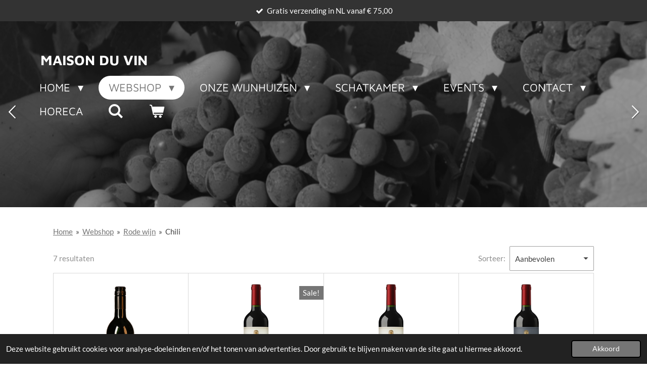

--- FILE ---
content_type: text/html; charset=UTF-8
request_url: https://www.maisonduvin.nl/webshop/rode-wijn/chili
body_size: 18261
content:
<!DOCTYPE html>
<html lang="nl">
    <head>
        <meta http-equiv="Content-Type" content="text/html; charset=utf-8">
        <meta name="viewport" content="width=device-width, initial-scale=1.0, maximum-scale=5.0">
        <meta http-equiv="X-UA-Compatible" content="IE=edge">
        <link rel="canonical" href="https://www.maisonduvin.nl/webshop/rode-wijn/chili">
        <link rel="sitemap" type="application/xml" href="https://www.maisonduvin.nl/sitemap.xml">
        <meta property="og:title" content="Chili / Rode wijn / Webshop | Maison du Vin">
        <meta property="og:url" content="https://www.maisonduvin.nl/webshop/rode-wijn/chili">
        <base href="https://www.maisonduvin.nl/">
        <meta name="description" property="og:description" content="√ Wijnland Chili met de mooie consistente kwaliteit. √ Natuurlijk  uitgebreide keuze. √ Kwaliteit voor gunstige prijzen. √ Online of kom naar de sfeervolle winkel in Tilburg.">
                <script nonce="91b3ff282da965388683888c6d4c2c2e">
            
            window.JOUWWEB = window.JOUWWEB || {};
            window.JOUWWEB.application = window.JOUWWEB.application || {};
            window.JOUWWEB.application = {"backends":[{"domain":"jouwweb.nl","freeDomain":"jouwweb.site"},{"domain":"webador.com","freeDomain":"webadorsite.com"},{"domain":"webador.de","freeDomain":"webadorsite.com"},{"domain":"webador.fr","freeDomain":"webadorsite.com"},{"domain":"webador.es","freeDomain":"webadorsite.com"},{"domain":"webador.it","freeDomain":"webadorsite.com"},{"domain":"jouwweb.be","freeDomain":"jouwweb.site"},{"domain":"webador.ie","freeDomain":"webadorsite.com"},{"domain":"webador.co.uk","freeDomain":"webadorsite.com"},{"domain":"webador.at","freeDomain":"webadorsite.com"},{"domain":"webador.be","freeDomain":"webadorsite.com"},{"domain":"webador.ch","freeDomain":"webadorsite.com"},{"domain":"webador.ch","freeDomain":"webadorsite.com"},{"domain":"webador.mx","freeDomain":"webadorsite.com"},{"domain":"webador.com","freeDomain":"webadorsite.com"},{"domain":"webador.dk","freeDomain":"webadorsite.com"},{"domain":"webador.se","freeDomain":"webadorsite.com"},{"domain":"webador.no","freeDomain":"webadorsite.com"},{"domain":"webador.fi","freeDomain":"webadorsite.com"},{"domain":"webador.ca","freeDomain":"webadorsite.com"},{"domain":"webador.ca","freeDomain":"webadorsite.com"},{"domain":"webador.pl","freeDomain":"webadorsite.com"},{"domain":"webador.com.au","freeDomain":"webadorsite.com"},{"domain":"webador.nz","freeDomain":"webadorsite.com"}],"editorLocale":"nl-NL","editorTimezone":"Europe\/Amsterdam","editorLanguage":"nl","analytics4TrackingId":"G-E6PZPGE4QM","analyticsDimensions":[],"backendDomain":"www.jouwweb.nl","backendShortDomain":"jouwweb.nl","backendKey":"jouwweb-nl","freeWebsiteDomain":"jouwweb.site","noSsl":false,"build":{"reference":"fec0291"},"linkHostnames":["www.jouwweb.nl","www.webador.com","www.webador.de","www.webador.fr","www.webador.es","www.webador.it","www.jouwweb.be","www.webador.ie","www.webador.co.uk","www.webador.at","www.webador.be","www.webador.ch","fr.webador.ch","www.webador.mx","es.webador.com","www.webador.dk","www.webador.se","www.webador.no","www.webador.fi","www.webador.ca","fr.webador.ca","www.webador.pl","www.webador.com.au","www.webador.nz"],"assetsUrl":"https:\/\/assets.jwwb.nl","loginUrl":"https:\/\/www.jouwweb.nl\/inloggen","publishUrl":"https:\/\/www.jouwweb.nl\/v2\/website\/1209224\/publish-proxy","adminUserOrIp":false,"pricing":{"plans":{"lite":{"amount":"700","currency":"EUR"},"pro":{"amount":"1200","currency":"EUR"},"business":{"amount":"2400","currency":"EUR"}},"yearlyDiscount":{"price":{"amount":"0","currency":"EUR"},"ratio":0,"percent":"0%","discountPrice":{"amount":"0","currency":"EUR"},"termPricePerMonth":{"amount":"0","currency":"EUR"},"termPricePerYear":{"amount":"0","currency":"EUR"}}},"hcUrl":{"add-product-variants":"https:\/\/help.jouwweb.nl\/hc\/nl\/articles\/28594307773201","basic-vs-advanced-shipping":"https:\/\/help.jouwweb.nl\/hc\/nl\/articles\/28594268794257","html-in-head":"https:\/\/help.jouwweb.nl\/hc\/nl\/articles\/28594336422545","link-domain-name":"https:\/\/help.jouwweb.nl\/hc\/nl\/articles\/28594325307409","optimize-for-mobile":"https:\/\/help.jouwweb.nl\/hc\/nl\/articles\/28594312927121","seo":"https:\/\/help.jouwweb.nl\/hc\/nl\/sections\/28507243966737","transfer-domain-name":"https:\/\/help.jouwweb.nl\/hc\/nl\/articles\/28594325232657","website-not-secure":"https:\/\/help.jouwweb.nl\/hc\/nl\/articles\/28594252935825"}};
            window.JOUWWEB.brand = {"type":"jouwweb","name":"JouwWeb","domain":"JouwWeb.nl","supportEmail":"support@jouwweb.nl"};
                    
                window.JOUWWEB = window.JOUWWEB || {};
                window.JOUWWEB.websiteRendering = {"locale":"nl-NL","timezone":"Europe\/Amsterdam","routes":{"api\/upload\/product-field":"\/_api\/upload\/product-field","checkout\/cart":"\/winkelwagen","payment":"\/bestelling-afronden\/:publicOrderId","payment\/forward":"\/bestelling-afronden\/:publicOrderId\/forward","public-order":"\/bestelling\/:publicOrderId","checkout\/authorize":"\/winkelwagen\/authorize\/:gateway","wishlist":"\/verlanglijst"}};
                                                    window.JOUWWEB.website = {"id":1209224,"locale":"nl-NL","enabled":true,"title":"Maison du Vin","hasTitle":true,"roleOfLoggedInUser":null,"ownerLocale":"nl-NL","plan":"business","freeWebsiteDomain":"jouwweb.site","backendKey":"jouwweb-nl","currency":"EUR","defaultLocale":"nl-NL","url":"https:\/\/www.maisonduvin.nl\/","homepageSegmentId":4818895,"category":"webshop","isOffline":false,"isPublished":true,"locales":["nl-NL"],"allowed":{"ads":false,"credits":true,"externalLinks":true,"slideshow":true,"customDefaultSlideshow":true,"hostedAlbums":true,"moderators":true,"mailboxQuota":10,"statisticsVisitors":true,"statisticsDetailed":true,"statisticsMonths":-1,"favicon":true,"password":true,"freeDomains":2,"freeMailAccounts":1,"canUseLanguages":false,"fileUpload":true,"legacyFontSize":false,"webshop":true,"products":-1,"imageText":false,"search":true,"audioUpload":true,"videoUpload":5000,"allowDangerousForms":false,"allowHtmlCode":true,"mobileBar":true,"sidebar":true,"poll":false,"allowCustomForms":true,"allowBusinessListing":true,"allowCustomAnalytics":true,"allowAccountingLink":true,"digitalProducts":true,"sitemapElement":true},"mobileBar":{"enabled":true,"theme":"accent","email":{"active":true,"value":"info@maisonduvin.nl"},"location":{"active":true,"value":"Geminiweg 9, Tilburg"},"phone":{"active":true,"value":"+31135841210"},"whatsapp":{"active":false},"social":{"active":false,"network":"facebook"}},"webshop":{"enabled":true,"currency":"EUR","taxEnabled":true,"taxInclusive":true,"vatDisclaimerVisible":false,"orderNotice":"<p>Indien je speciale wensen hebt kun je deze doorgeven via het Opmerkingen-veld in de laatste stap.<\/p>\n<p>Bij aflevering controleren wij nogmaals uw leeftijd. (minimale leeftijd 18+)<\/p>","orderConfirmation":"<p>Hartelijk bedankt voor je bestelling! Je ontvangt zo spoedig mogelijk bericht van ons over de afhandeling van je bestelling.<\/p>\n<p>Bij aflevering controleren wij nogmaals uw leeftijd. (minimale leeftijd 18+)<br \/><br \/>Let op! Verzendkosten in Nederland onder de &euro; 75,-- &euro; 7,50, bestellingen &gt; &euro; 75,-- gratis (alleen in Nederland).<\/p>","freeShipping":true,"freeShippingAmount":"75.00","shippingDisclaimerVisible":false,"pickupAllowed":true,"couponAllowed":true,"detailsPageAvailable":true,"socialMediaVisible":false,"termsPage":null,"termsPageUrl":null,"extraTerms":"<p>Ja, zowel de ontvanger als ik zijn 18 jaar of ouder. (leeftijdscheck bij aflevering is verplicht)<\/p>","pricingVisible":true,"orderButtonVisible":true,"shippingAdvanced":true,"shippingAdvancedBackEnd":true,"soldOutVisible":false,"backInStockNotificationEnabled":true,"canAddProducts":true,"nextOrderNumber":3108,"allowedServicePoints":[],"sendcloudConfigured":false,"sendcloudFallbackPublicKey":"a3d50033a59b4a598f1d7ce7e72aafdf","taxExemptionAllowed":true,"invoiceComment":null,"emptyCartVisible":true,"minimumOrderPrice":null,"productNumbersEnabled":false,"wishlistEnabled":false,"hideTaxOnCart":false},"isTreatedAsWebshop":true};                            window.JOUWWEB.cart = {"products":[],"coupon":null,"shippingCountryCode":null,"shippingChoice":null,"breakdown":[]};                            window.JOUWWEB.scripts = ["website-rendering\/webshop","website-rendering\/slideshow"];                        window.parent.JOUWWEB.colorPalette = window.JOUWWEB.colorPalette;
        </script>
                <title>Chili / Rode wijn / Webshop | Maison du Vin</title>
                                            <link href="https://primary.jwwb.nl/public/z/u/a/temp-iecvatonbcczycloweaz/touch-icon-iphone.png?bust=1582803094" rel="apple-touch-icon" sizes="60x60">                                                <link href="https://primary.jwwb.nl/public/z/u/a/temp-iecvatonbcczycloweaz/touch-icon-ipad.png?bust=1582803094" rel="apple-touch-icon" sizes="76x76">                                                <link href="https://primary.jwwb.nl/public/z/u/a/temp-iecvatonbcczycloweaz/touch-icon-iphone-retina.png?bust=1582803094" rel="apple-touch-icon" sizes="120x120">                                                <link href="https://primary.jwwb.nl/public/z/u/a/temp-iecvatonbcczycloweaz/touch-icon-ipad-retina.png?bust=1582803094" rel="apple-touch-icon" sizes="152x152">                                                <link href="https://primary.jwwb.nl/public/z/u/a/temp-iecvatonbcczycloweaz/favicon.png?bust=1582803094" rel="shortcut icon">                                                <link href="https://primary.jwwb.nl/public/z/u/a/temp-iecvatonbcczycloweaz/favicon.png?bust=1582803094" rel="icon">                                        <meta property="og:image" content="https&#x3A;&#x2F;&#x2F;primary.jwwb.nl&#x2F;public&#x2F;z&#x2F;u&#x2F;a&#x2F;temp-iecvatonbcczycloweaz&#x2F;image-standard-85mlx6.png">
                    <meta property="og:image" content="https&#x3A;&#x2F;&#x2F;primary.jwwb.nl&#x2F;public&#x2F;z&#x2F;u&#x2F;a&#x2F;temp-iecvatonbcczycloweaz&#x2F;8-1.jpg&#x3F;enable-io&#x3D;true&amp;enable&#x3D;upscale&amp;fit&#x3D;bounds&amp;width&#x3D;1200">
                    <meta property="og:image" content="https&#x3A;&#x2F;&#x2F;primary.jwwb.nl&#x2F;public&#x2F;z&#x2F;u&#x2F;a&#x2F;temp-iecvatonbcczycloweaz&#x2F;image.png&#x3F;enable-io&#x3D;true&amp;enable&#x3D;upscale&amp;fit&#x3D;bounds&amp;width&#x3D;1200">
                                    <meta name="twitter:card" content="summary_large_image">
                        <meta property="twitter:image" content="https&#x3A;&#x2F;&#x2F;primary.jwwb.nl&#x2F;public&#x2F;z&#x2F;u&#x2F;a&#x2F;temp-iecvatonbcczycloweaz&#x2F;image-standard-85mlx6.png">
                                                    <!-- Google tag (gtag.js) -->
<script async src="https://www.googletagmanager.com/gtag/js?id=G-8MGF2RL6M3"></script>
<script>
  window.dataLayer = window.dataLayer || [];
  function gtag(){dataLayer.push(arguments);}
  gtag('js', new Date());

  gtag('config', 'G-8MGF2RL6M3');
</script>                            <script src="https://www.googletagmanager.com/gtag/js?id=G-8MGF2RL6M3" nonce="91b3ff282da965388683888c6d4c2c2e" data-turbo-track="reload" async></script>
<script src="https://plausible.io/js/script.manual.js" nonce="91b3ff282da965388683888c6d4c2c2e" data-turbo-track="reload" defer data-domain="shard24.jouwweb.nl"></script>
<link rel="stylesheet" type="text/css" href="https://gfonts.jwwb.nl/css?display=fallback&amp;family=Lato%3A400%2C700%2C400italic%2C700italic%7CMaven+Pro%3A400%2C700%2C400italic%2C700italic" nonce="91b3ff282da965388683888c6d4c2c2e" data-turbo-track="dynamic">
<script src="https://assets.jwwb.nl/assets/build/website-rendering/nl-NL.js?bust=af8dcdef13a1895089e9" nonce="91b3ff282da965388683888c6d4c2c2e" data-turbo-track="reload" defer></script>
<script src="https://assets.jwwb.nl/assets/website-rendering/runtime.e9aaeab0c631cbd69aaa.js?bust=0df1501923f96b249330" nonce="91b3ff282da965388683888c6d4c2c2e" data-turbo-track="reload" defer></script>
<script src="https://assets.jwwb.nl/assets/website-rendering/103.3d75ec3708e54af67f50.js?bust=cb0aa3c978e146edbd0d" nonce="91b3ff282da965388683888c6d4c2c2e" data-turbo-track="reload" defer></script>
<script src="https://assets.jwwb.nl/assets/website-rendering/main.f656389ec507dc20f0cb.js?bust=d20d7cd648ba41ec2448" nonce="91b3ff282da965388683888c6d4c2c2e" data-turbo-track="reload" defer></script>
<link rel="preload" href="https://assets.jwwb.nl/assets/website-rendering/styles.e258e1c0caffe3e22b8c.css?bust=00dff845dced716b5f3e" as="style">
<link rel="preload" href="https://assets.jwwb.nl/assets/website-rendering/fonts/icons-website-rendering/font/website-rendering.woff2?bust=bd2797014f9452dadc8e" as="font" crossorigin>
<link rel="preconnect" href="https://gfonts.jwwb.nl">
<link rel="stylesheet" type="text/css" href="https://assets.jwwb.nl/assets/website-rendering/styles.e258e1c0caffe3e22b8c.css?bust=00dff845dced716b5f3e" nonce="91b3ff282da965388683888c6d4c2c2e" data-turbo-track="dynamic">
<link rel="preconnect" href="https://assets.jwwb.nl">
<link rel="preconnect" href="https://www.google-analytics.com">
<link rel="stylesheet" type="text/css" href="https://primary.jwwb.nl/public/z/u/a/temp-iecvatonbcczycloweaz/style.css?bust=1768567552" nonce="91b3ff282da965388683888c6d4c2c2e" data-turbo-track="dynamic">    </head>
    <body
        id="top"
        class="jw-is-slideshow jw-header-is-text jw-is-segment-page jw-is-frontend jw-is-no-sidebar jw-is-messagebar jw-is-no-touch-device jw-is-no-mobile"
                                    data-jouwweb-page="4889371"
                                                data-jouwweb-segment-id="4889371"
                                                data-jouwweb-segment-type="page"
                                                data-template-threshold="960"
                                                data-template-name="concert-banner&#x7C;fjord-banner"
                            itemscope
        itemtype="https://schema.org/WebPage"
    >
                                    <meta itemprop="url" content="https://www.maisonduvin.nl/webshop/rode-wijn/chili">
        <a href="#main-content" class="jw-skip-link">
            Ga direct naar de hoofdinhoud        </a>
        <div class="jw-background"></div>
        <div class="jw-body">
            <div class="jw-mobile-menu jw-mobile-is-text js-mobile-menu">
            <button
            type="button"
            class="jw-mobile-menu__button jw-mobile-toggle"
            aria-label="Open / sluit menu"
        >
            <span class="jw-icon-burger"></span>
        </button>
        <div class="jw-mobile-header jw-mobile-header--text">
        <a            class="jw-mobile-header-content"
                            href="/"
                        >
                                        <div class="jw-mobile-text">
                    Maison du Vin                </div>
                    </a>
    </div>

        <a
        href="/winkelwagen"
        class="jw-mobile-menu__button jw-mobile-header-cart"
        aria-label="Bekijk winkelwagen"
    >
        <span class="jw-icon-badge-wrapper">
            <span class="website-rendering-icon-basket" aria-hidden="true"></span>
            <span class="jw-icon-badge hidden" aria-hidden="true"></span>
        </span>
    </a>
    
    </div>
    <div class="jw-mobile-menu-search jw-mobile-menu-search--hidden">
        <form
            action="/zoeken"
            method="get"
            class="jw-mobile-menu-search__box"
        >
            <input
                type="text"
                name="q"
                value=""
                placeholder="Zoeken..."
                class="jw-mobile-menu-search__input"
                aria-label="Zoeken"
            >
            <button type="submit" class="jw-btn jw-btn--style-flat jw-mobile-menu-search__button" aria-label="Zoeken">
                <span class="website-rendering-icon-search" aria-hidden="true"></span>
            </button>
            <button type="button" class="jw-btn jw-btn--style-flat jw-mobile-menu-search__button js-cancel-search" aria-label="Zoekopdracht annuleren">
                <span class="website-rendering-icon-cancel" aria-hidden="true"></span>
            </button>
        </form>
    </div>
            <header class="header-wrap js-topbar-content-container js-fixed-header-container">
    <div class="message-bar message-bar--dark"><div class="message-bar__container"><ul class="message-bar-usps"><li class="message-bar-usps__item"><i class="website-rendering-icon-ok"></i><span>Gratis verzending in NL vanaf € 75,00</span></li><li class="message-bar-usps__item"><i class="website-rendering-icon-ok"></i><span>Per fles te bestellen</span></li><li class="message-bar-usps__item"><i class="website-rendering-icon-ok"></i><span>&lt; 18 jaar, deze website is niet voor jou bestemd</span></li><li class="message-bar-usps__item"><i class="website-rendering-icon-ok"></i><span>&lt; 18 jaar verkopen wij geen alcohol</span></li><li class="message-bar-usps__item"><i class="website-rendering-icon-ok"></i><span>&lt; 25 jaar, laat je legitimatie zien</span></li></ul></div></div>    <div class="header-wrap__inner">
        <div class="header">
            <div class="jw-header-logo">
        <div
    class="jw-header jw-header-title-container jw-header-text jw-header-text-toggle"
    data-stylable="true"
>
    <a        id="jw-header-title"
        class="jw-header-title"
                    href="/"
            >
        Maison du Vin    </a>
</div>
</div>
        </div>
        <nav class="menu jw-menu-copy">
            <ul
    id="jw-menu"
    class="jw-menu jw-menu-horizontal"
            >
            <li
    class="jw-menu-item jw-menu-has-submenu"
>
        <a        class="jw-menu-link"
        href="/"                                            data-page-link-id="4818895"
                            >
                <span class="">
            Home        </span>
                    <span class="jw-arrow jw-arrow-toplevel"></span>
            </a>
                    <ul
            class="jw-submenu"
                    >
                            <li
    class="jw-menu-item"
>
        <a        class="jw-menu-link"
        href="/historie-maison-du-vin"                                            data-page-link-id="5877553"
                            >
                <span class="">
            Historie Maison du Vin        </span>
            </a>
                </li>
                    </ul>
        </li>
            <li
    class="jw-menu-item jw-menu-has-submenu jw-menu-is-active"
>
        <a        class="jw-menu-link js-active-menu-item"
        href="/webshop"                                            data-page-link-id="4878862"
                            >
                <span class="">
            Webshop        </span>
                    <span class="jw-arrow jw-arrow-toplevel"></span>
            </a>
                    <ul
            class="jw-submenu"
                    >
                            <li
    class="jw-menu-item"
>
        <a        class="jw-menu-link"
        href="/webshop/geborgde-werkwijze-alcoholverkoop-1"                                            data-page-link-id="16788382"
                            >
                <span class="">
            Geborgde werkwijze alcoholverkoop        </span>
            </a>
                </li>
                            <li
    class="jw-menu-item"
>
        <a        class="jw-menu-link"
        href="/webshop/aanbiedingen"                                            data-page-link-id="4877880"
                            >
                <span class="">
            Aanbiedingen        </span>
            </a>
                </li>
                            <li
    class="jw-menu-item"
>
        <a        class="jw-menu-link"
        href="/webshop/wijncursussen"                                            data-page-link-id="21405495"
                            >
                <span class="">
            Wijncursussen        </span>
            </a>
                </li>
                            <li
    class="jw-menu-item"
>
        <a        class="jw-menu-link"
        href="/webshop/nieuw-in-ons-assortiment"                                            data-page-link-id="14939763"
                            >
                <span class="">
            Nieuw in ons assortiment        </span>
            </a>
                </li>
                            <li
    class="jw-menu-item"
>
        <a        class="jw-menu-link"
        href="/webshop/relatiegeschenken"                                            data-page-link-id="10942992"
                            >
                <span class="">
            Relatiegeschenken        </span>
            </a>
                </li>
                            <li
    class="jw-menu-item"
>
        <a        class="jw-menu-link"
        href="/webshop/meest-verkochte-wijnen-wijnen-voor-elke-dag"                                            data-page-link-id="5170621"
                            >
                <span class="">
            Meest verkochte wijnen / Wijnen voor elke dag        </span>
            </a>
                </li>
                            <li
    class="jw-menu-item jw-menu-has-submenu jw-menu-is-active"
>
        <a        class="jw-menu-link js-active-menu-item"
        href="/webshop/rode-wijn"                                            data-page-link-id="4877868"
                            >
                <span class="">
            Rode wijn        </span>
                    <span class="jw-arrow"></span>
            </a>
                    <ul
            class="jw-submenu"
                    >
                            <li
    class="jw-menu-item"
>
        <a        class="jw-menu-link"
        href="/webshop/rode-wijn/argentinie"                                            data-page-link-id="4889367"
                            >
                <span class="">
            Argentinië        </span>
            </a>
                </li>
                            <li
    class="jw-menu-item"
>
        <a        class="jw-menu-link"
        href="/webshop/rode-wijn/australie"                                            data-page-link-id="4902153"
                            >
                <span class="">
            Australië        </span>
            </a>
                </li>
                            <li
    class="jw-menu-item jw-menu-is-active"
>
        <a        class="jw-menu-link js-active-menu-item"
        href="/webshop/rode-wijn/chili"                                            data-page-link-id="4889371"
                            >
                <span class="">
            Chili        </span>
            </a>
                </li>
                            <li
    class="jw-menu-item"
>
        <a        class="jw-menu-link"
        href="/webshop/rode-wijn/duitsland"                                            data-page-link-id="4889359"
                            >
                <span class="">
            Duitsland        </span>
            </a>
                </li>
                            <li
    class="jw-menu-item"
>
        <a        class="jw-menu-link"
        href="/webshop/rode-wijn/frankrijk"                                            data-page-link-id="4889354"
                            >
                <span class="">
            Frankrijk        </span>
            </a>
                </li>
                            <li
    class="jw-menu-item"
>
        <a        class="jw-menu-link"
        href="/webshop/rode-wijn/italie"                                            data-page-link-id="4889355"
                            >
                <span class="">
            Italië        </span>
            </a>
                </li>
                            <li
    class="jw-menu-item"
>
        <a        class="jw-menu-link"
        href="/webshop/rode-wijn/nieuw-zeeland"                                            data-page-link-id="4889362"
                            >
                <span class="">
            Nieuw-Zeeland        </span>
            </a>
                </li>
                            <li
    class="jw-menu-item"
>
        <a        class="jw-menu-link"
        href="/webshop/rode-wijn/oostenrijk-1"                                            data-page-link-id="7769880"
                            >
                <span class="">
            Oostenrijk        </span>
            </a>
                </li>
                            <li
    class="jw-menu-item"
>
        <a        class="jw-menu-link"
        href="/webshop/rode-wijn/portugal"                                            data-page-link-id="4889363"
                            >
                <span class="">
            Portugal        </span>
            </a>
                </li>
                            <li
    class="jw-menu-item"
>
        <a        class="jw-menu-link"
        href="/webshop/rode-wijn/spanje"                                            data-page-link-id="4889357"
                            >
                <span class="">
            Spanje        </span>
            </a>
                </li>
                            <li
    class="jw-menu-item"
>
        <a        class="jw-menu-link"
        href="/webshop/rode-wijn/usa"                                            data-page-link-id="4889364"
                            >
                <span class="">
            USA        </span>
            </a>
                </li>
                            <li
    class="jw-menu-item"
>
        <a        class="jw-menu-link"
        href="/webshop/rode-wijn/zuid-afrika"                                            data-page-link-id="4889366"
                            >
                <span class="">
            Zuid-Afrika        </span>
            </a>
                </li>
                    </ul>
        </li>
                            <li
    class="jw-menu-item jw-menu-has-submenu"
>
        <a        class="jw-menu-link"
        href="/webshop/witte-wijn"                                            data-page-link-id="4877865"
                            >
                <span class="">
            Witte wijn        </span>
                    <span class="jw-arrow"></span>
            </a>
                    <ul
            class="jw-submenu"
                    >
                            <li
    class="jw-menu-item"
>
        <a        class="jw-menu-link"
        href="/webshop/witte-wijn/argentinie-1"                                            data-page-link-id="4894275"
                            >
                <span class="">
            Argentinië        </span>
            </a>
                </li>
                            <li
    class="jw-menu-item"
>
        <a        class="jw-menu-link"
        href="/webshop/witte-wijn/australie-1"                                            data-page-link-id="4902157"
                            >
                <span class="">
            Australië        </span>
            </a>
                </li>
                            <li
    class="jw-menu-item"
>
        <a        class="jw-menu-link"
        href="/webshop/witte-wijn/chili-1"                                            data-page-link-id="4894277"
                            >
                <span class="">
            Chili        </span>
            </a>
                </li>
                            <li
    class="jw-menu-item"
>
        <a        class="jw-menu-link"
        href="/webshop/witte-wijn/duitsland-1"                                            data-page-link-id="4894272"
                            >
                <span class="">
            Duitsland        </span>
            </a>
                </li>
                            <li
    class="jw-menu-item"
>
        <a        class="jw-menu-link"
        href="/webshop/witte-wijn/frankrijk-1"                                            data-page-link-id="4894252"
                            >
                <span class="">
            Frankrijk        </span>
            </a>
                </li>
                            <li
    class="jw-menu-item"
>
        <a        class="jw-menu-link"
        href="/webshop/witte-wijn/italie-1"                                            data-page-link-id="4894256"
                            >
                <span class="">
            Italië        </span>
            </a>
                </li>
                            <li
    class="jw-menu-item"
>
        <a        class="jw-menu-link"
        href="/webshop/witte-wijn/nederland"                                            data-page-link-id="23275393"
                            >
                <span class="">
            Nederland        </span>
            </a>
                </li>
                            <li
    class="jw-menu-item"
>
        <a        class="jw-menu-link"
        href="/webshop/witte-wijn/nieuw-zeeland-1"                                            data-page-link-id="4894268"
                            >
                <span class="">
            Nieuw-Zeeland        </span>
            </a>
                </li>
                            <li
    class="jw-menu-item"
>
        <a        class="jw-menu-link"
        href="/webshop/witte-wijn/oostenrijk"                                            data-page-link-id="5840327"
                            >
                <span class="">
            Oostenrijk        </span>
            </a>
                </li>
                            <li
    class="jw-menu-item"
>
        <a        class="jw-menu-link"
        href="/webshop/witte-wijn/portugal-1"                                            data-page-link-id="4894267"
                            >
                <span class="">
            Portugal        </span>
            </a>
                </li>
                            <li
    class="jw-menu-item"
>
        <a        class="jw-menu-link"
        href="/webshop/witte-wijn/spanje-1"                                            data-page-link-id="4894257"
                            >
                <span class="">
            Spanje        </span>
            </a>
                </li>
                            <li
    class="jw-menu-item"
>
        <a        class="jw-menu-link"
        href="/webshop/witte-wijn/usa-1"                                            data-page-link-id="4894274"
                            >
                <span class="">
            USA        </span>
            </a>
                </li>
                            <li
    class="jw-menu-item"
>
        <a        class="jw-menu-link"
        href="/webshop/witte-wijn/zuid-afrika-1"                                            data-page-link-id="4894270"
                            >
                <span class="">
            Zuid-Afrika        </span>
            </a>
                </li>
                    </ul>
        </li>
                            <li
    class="jw-menu-item jw-menu-has-submenu"
>
        <a        class="jw-menu-link"
        href="/webshop/rose-wijn"                                            data-page-link-id="4877874"
                            >
                <span class="">
            Rosé wijn        </span>
                    <span class="jw-arrow"></span>
            </a>
                    <ul
            class="jw-submenu"
                    >
                            <li
    class="jw-menu-item"
>
        <a        class="jw-menu-link"
        href="/webshop/rose-wijn/duitsland-2"                                            data-page-link-id="5840340"
                            >
                <span class="">
            Duitsland        </span>
            </a>
                </li>
                            <li
    class="jw-menu-item"
>
        <a        class="jw-menu-link"
        href="/webshop/rose-wijn/frankrijk-2"                                            data-page-link-id="4894278"
                            >
                <span class="">
            Frankrijk        </span>
            </a>
                </li>
                            <li
    class="jw-menu-item"
>
        <a        class="jw-menu-link"
        href="/webshop/rose-wijn/italie-2"                                            data-page-link-id="4894279"
                            >
                <span class="">
            Italië        </span>
            </a>
                </li>
                            <li
    class="jw-menu-item"
>
        <a        class="jw-menu-link"
        href="/webshop/rose-wijn/nieuw-zeeland-2"                                            data-page-link-id="4894282"
                            >
                <span class="">
            Nieuw-Zeeland        </span>
            </a>
                </li>
                            <li
    class="jw-menu-item"
>
        <a        class="jw-menu-link"
        href="/webshop/rose-wijn/portugal-2"                                            data-page-link-id="4894281"
                            >
                <span class="">
            Portugal        </span>
            </a>
                </li>
                            <li
    class="jw-menu-item"
>
        <a        class="jw-menu-link"
        href="/webshop/rose-wijn/spanje-2"                                            data-page-link-id="4894280"
                            >
                <span class="">
            Spanje        </span>
            </a>
                </li>
                    </ul>
        </li>
                            <li
    class="jw-menu-item"
>
        <a        class="jw-menu-link"
        href="/webshop/mousserend"                                            data-page-link-id="4877875"
                            >
                <span class="">
            Mousserend        </span>
            </a>
                </li>
                            <li
    class="jw-menu-item"
>
        <a        class="jw-menu-link"
        href="/webshop/port-en-versterkt"                                            data-page-link-id="4877878"
                            >
                <span class="">
            Port en versterkt        </span>
            </a>
                </li>
                            <li
    class="jw-menu-item"
>
        <a        class="jw-menu-link"
        href="/webshop/dessert-wijn"                                            data-page-link-id="4877877"
                            >
                <span class="">
            Dessert wijn        </span>
            </a>
                </li>
                            <li
    class="jw-menu-item"
>
        <a        class="jw-menu-link"
        href="/webshop/grote-flessen"                                            data-page-link-id="24303846"
                            >
                <span class="">
            Grote flessen        </span>
            </a>
                </li>
                            <li
    class="jw-menu-item"
>
        <a        class="jw-menu-link"
        href="/webshop/proefpakketten"                                            data-page-link-id="6985916"
                            >
                <span class="">
            Proefpakketten        </span>
            </a>
                </li>
                    </ul>
        </li>
            <li
    class="jw-menu-item jw-menu-has-submenu"
>
        <a        class="jw-menu-link"
        href="/onze-wijnhuizen"                                            data-page-link-id="5028977"
                            >
                <span class="">
            Onze Wijnhuizen        </span>
                    <span class="jw-arrow jw-arrow-toplevel"></span>
            </a>
                    <ul
            class="jw-submenu"
                    >
                            <li
    class="jw-menu-item"
>
        <a        class="jw-menu-link"
        href="/onze-wijnhuizen/belondrade-y-lurton"                                            data-page-link-id="5089129"
                            >
                <span class="">
            Belondrade Y Lurton        </span>
            </a>
                </li>
                            <li
    class="jw-menu-item"
>
        <a        class="jw-menu-link"
        href="/onze-wijnhuizen/bigi"                                            data-page-link-id="5029034"
                            >
                <span class="">
            Bigi        </span>
            </a>
                </li>
                            <li
    class="jw-menu-item"
>
        <a        class="jw-menu-link"
        href="/onze-wijnhuizen/brown-brothers"                                            data-page-link-id="5029035"
                            >
                <span class="">
            Brown Brothers        </span>
            </a>
                </li>
                            <li
    class="jw-menu-item"
>
        <a        class="jw-menu-link"
        href="/onze-wijnhuizen/chateau-de-jau"                                            data-page-link-id="7570777"
                            >
                <span class="">
            Château de Jau        </span>
            </a>
                </li>
                            <li
    class="jw-menu-item"
>
        <a        class="jw-menu-link"
        href="/onze-wijnhuizen/chateau-pigoudet"                                            data-page-link-id="7805837"
                            >
                <span class="">
            Chateau Pigoudet        </span>
            </a>
                </li>
                            <li
    class="jw-menu-item"
>
        <a        class="jw-menu-link"
        href="/onze-wijnhuizen/fat-baron"                                            data-page-link-id="8233555"
                            >
                <span class="">
            Fat Baron        </span>
            </a>
                </li>
                            <li
    class="jw-menu-item"
>
        <a        class="jw-menu-link"
        href="/onze-wijnhuizen/francois-lurton"                                            data-page-link-id="5029027"
                            >
                <span class="">
            François Lurton        </span>
            </a>
                </li>
                            <li
    class="jw-menu-item"
>
        <a        class="jw-menu-link"
        href="/onze-wijnhuizen/hahn-family-wines"                                            data-page-link-id="5029025"
                            >
                <span class="">
            Hahn Family Wines        </span>
            </a>
                </li>
                            <li
    class="jw-menu-item"
>
        <a        class="jw-menu-link"
        href="/onze-wijnhuizen/les-romains-vignes-des-deux-soleils"                                            data-page-link-id="5029029"
                            >
                <span class="">
            Les Romains | Vignes des Deux Soleils        </span>
            </a>
                </li>
                            <li
    class="jw-menu-item"
>
        <a        class="jw-menu-link"
        href="/onze-wijnhuizen/marisco"                                            data-page-link-id="5029040"
                            >
                <span class="">
            Marisco        </span>
            </a>
                </li>
                            <li
    class="jw-menu-item"
>
        <a        class="jw-menu-link"
        href="/onze-wijnhuizen/pegoes"                                            data-page-link-id="5029039"
                            >
                <span class="">
            Pegoes        </span>
            </a>
                </li>
                            <li
    class="jw-menu-item"
>
        <a        class="jw-menu-link"
        href="/onze-wijnhuizen/posthouse"                                            data-page-link-id="17444709"
                            >
                <span class="">
            Posthouse        </span>
            </a>
                </li>
                            <li
    class="jw-menu-item"
>
        <a        class="jw-menu-link"
        href="/onze-wijnhuizen/jules-taylor"                                            data-page-link-id="5029028"
                            >
                <span class="">
            Jules Taylor        </span>
            </a>
                </li>
                            <li
    class="jw-menu-item"
>
        <a        class="jw-menu-link"
        href="/onze-wijnhuizen/quinta-do-noval"                                            data-page-link-id="5029042"
                            >
                <span class="">
            Quinta do Noval        </span>
            </a>
                </li>
                            <li
    class="jw-menu-item"
>
        <a        class="jw-menu-link"
        href="/onze-wijnhuizen/oak-ridge-winery"                                            data-page-link-id="5029043"
                            >
                <span class="">
            Oak Ridge Winery        </span>
            </a>
                </li>
                            <li
    class="jw-menu-item"
>
        <a        class="jw-menu-link"
        href="/onze-wijnhuizen/santa-ines"                                            data-page-link-id="7693712"
                            >
                <span class="">
            Santa Inés        </span>
            </a>
                </li>
                            <li
    class="jw-menu-item"
>
        <a        class="jw-menu-link"
        href="/onze-wijnhuizen/santi-wijnen"                                            data-page-link-id="8060886"
                            >
                <span class="">
            Santi Wijnen        </span>
            </a>
                </li>
                            <li
    class="jw-menu-item"
>
        <a        class="jw-menu-link"
        href="/onze-wijnhuizen/tenuta-rapitala"                                            data-page-link-id="5029032"
                            >
                <span class="">
            Tenuta Rapitalà        </span>
            </a>
                </li>
                            <li
    class="jw-menu-item"
>
        <a        class="jw-menu-link"
        href="/onze-wijnhuizen/vina-cobos"                                            data-page-link-id="9951296"
                            >
                <span class="">
            Vina Cobos        </span>
            </a>
                </li>
                            <li
    class="jw-menu-item"
>
        <a        class="jw-menu-link"
        href="/onze-wijnhuizen/weingut-forstreiter"                                            data-page-link-id="7928656"
                            >
                <span class="">
            Weingut Forstreiter        </span>
            </a>
                </li>
                    </ul>
        </li>
            <li
    class="jw-menu-item jw-menu-has-submenu"
>
        <a        class="jw-menu-link"
        href="/schatkamer"                                            data-page-link-id="4878869"
                            >
                <span class="">
            Schatkamer        </span>
                    <span class="jw-arrow jw-arrow-toplevel"></span>
            </a>
                    <ul
            class="jw-submenu"
                    >
                            <li
    class="jw-menu-item"
>
        <a        class="jw-menu-link"
        href="/schatkamer/bordeaux"                                            data-page-link-id="5638994"
                            >
                <span class="">
            Bordeaux        </span>
            </a>
                </li>
                            <li
    class="jw-menu-item"
>
        <a        class="jw-menu-link"
        href="/schatkamer/nieuwe-wereld-wijnen-van-buiten-europa"                                            data-page-link-id="5639171"
                            >
                <span class="">
            Nieuwe wereld (wijnen van buiten Europa)        </span>
            </a>
                </li>
                            <li
    class="jw-menu-item"
>
        <a        class="jw-menu-link"
        href="/schatkamer/bourgogne"                                            data-page-link-id="5639004"
                            >
                <span class="">
            Bourgogne        </span>
            </a>
                </li>
                            <li
    class="jw-menu-item"
>
        <a        class="jw-menu-link"
        href="/schatkamer/italie-3"                                            data-page-link-id="5639013"
                            >
                <span class="">
            Italië        </span>
            </a>
                </li>
                    </ul>
        </li>
            <li
    class="jw-menu-item jw-menu-has-submenu"
>
        <a        class="jw-menu-link"
        href="/events"                                            data-page-link-id="4878868"
                            >
                <span class="">
            Events        </span>
                    <span class="jw-arrow jw-arrow-toplevel"></span>
            </a>
                    <ul
            class="jw-submenu"
                    >
                            <li
    class="jw-menu-item"
>
        <a        class="jw-menu-link"
        href="/events/wijnproeverijen"                                            data-page-link-id="5027117"
                            >
                <span class="">
            Wijnproeverijen        </span>
            </a>
                </li>
                            <li
    class="jw-menu-item"
>
        <a        class="jw-menu-link"
        href="/events/prive-wijnproeverij"                                            data-page-link-id="26507061"
                            >
                <span class="">
            Privé wijnproeverij        </span>
            </a>
                </li>
                            <li
    class="jw-menu-item"
>
        <a        class="jw-menu-link"
        href="/events/feesten"                                            data-page-link-id="5028692"
                            >
                <span class="">
            Feesten        </span>
            </a>
                </li>
                            <li
    class="jw-menu-item"
>
        <a        class="jw-menu-link"
        href="/events/vergaderen"                                            data-page-link-id="4932585"
                            >
                <span class="">
            Vergaderen        </span>
            </a>
                </li>
                    </ul>
        </li>
            <li
    class="jw-menu-item jw-menu-has-submenu"
>
        <a        class="jw-menu-link"
        href="/contact"                                            data-page-link-id="5024871"
                            >
                <span class="">
            Contact        </span>
                    <span class="jw-arrow jw-arrow-toplevel"></span>
            </a>
                    <ul
            class="jw-submenu"
                    >
                            <li
    class="jw-menu-item"
>
        <a        class="jw-menu-link"
        href="/contact/inschrijven-nieuwsbrief"                                            data-page-link-id="5114315"
                            >
                <span class="">
            Inschrijven nieuwsbrief        </span>
            </a>
                </li>
                            <li
    class="jw-menu-item"
>
        <a        class="jw-menu-link"
        href="/contact/wijn-spijs"                                            data-page-link-id="25348414"
                            >
                <span class="">
            Wijn Spijs        </span>
            </a>
                </li>
                    </ul>
        </li>
            <li
    class="jw-menu-item"
>
        <a        class="jw-menu-link"
        href="/horeca"                                            data-page-link-id="24016310"
                            >
                <span class="">
            Horeca        </span>
            </a>
                </li>
            <li
    class="jw-menu-item jw-menu-search-item"
>
        <button        class="jw-menu-link jw-menu-link--icon jw-text-button"
                                                                    title="Zoeken"
            >
                                <span class="website-rendering-icon-search"></span>
                            <span class="hidden-desktop-horizontal-menu">
            Zoeken        </span>
            </button>
                
            <div class="jw-popover-container jw-popover-container--inline is-hidden">
                <div class="jw-popover-backdrop"></div>
                <div class="jw-popover">
                    <div class="jw-popover__arrow"></div>
                    <div class="jw-popover__content jw-section-white">
                        <form  class="jw-search" action="/zoeken" method="get">
                            
                            <input class="jw-search__input" type="text" name="q" value="" placeholder="Zoeken..." aria-label="Zoeken" >
                            <button class="jw-search__submit" type="submit" aria-label="Zoeken">
                                <span class="website-rendering-icon-search" aria-hidden="true"></span>
                            </button>
                        </form>
                    </div>
                </div>
            </div>
                        </li>
            <li
    class="jw-menu-item js-menu-cart-item "
>
        <a        class="jw-menu-link jw-menu-link--icon"
        href="/winkelwagen"                                                            title="Winkelwagen"
            >
                                    <span class="jw-icon-badge-wrapper">
                        <span class="website-rendering-icon-basket"></span>
                                            <span class="jw-icon-badge hidden">
                    0                </span>
                            <span class="hidden-desktop-horizontal-menu">
            Winkelwagen        </span>
            </a>
                </li>
    
    </ul>

    <script nonce="91b3ff282da965388683888c6d4c2c2e" id="jw-mobile-menu-template" type="text/template">
        <ul id="jw-menu" class="jw-menu jw-menu-horizontal jw-menu-spacing--mobile-bar">
                            <li
    class="jw-menu-item jw-menu-search-item"
>
                
                 <li class="jw-menu-item jw-mobile-menu-search-item">
                    <form class="jw-search" action="/zoeken" method="get">
                        <input class="jw-search__input" type="text" name="q" value="" placeholder="Zoeken..." aria-label="Zoeken">
                        <button class="jw-search__submit" type="submit" aria-label="Zoeken">
                            <span class="website-rendering-icon-search" aria-hidden="true"></span>
                        </button>
                    </form>
                </li>
                        </li>
                            <li
    class="jw-menu-item jw-menu-has-submenu"
>
        <a        class="jw-menu-link"
        href="/"                                            data-page-link-id="4818895"
                            >
                <span class="">
            Home        </span>
                    <span class="jw-arrow jw-arrow-toplevel"></span>
            </a>
                    <ul
            class="jw-submenu"
                    >
                            <li
    class="jw-menu-item"
>
        <a        class="jw-menu-link"
        href="/historie-maison-du-vin"                                            data-page-link-id="5877553"
                            >
                <span class="">
            Historie Maison du Vin        </span>
            </a>
                </li>
                    </ul>
        </li>
                            <li
    class="jw-menu-item jw-menu-has-submenu jw-menu-is-active"
>
        <a        class="jw-menu-link js-active-menu-item"
        href="/webshop"                                            data-page-link-id="4878862"
                            >
                <span class="">
            Webshop        </span>
                    <span class="jw-arrow jw-arrow-toplevel"></span>
            </a>
                    <ul
            class="jw-submenu"
                    >
                            <li
    class="jw-menu-item"
>
        <a        class="jw-menu-link"
        href="/webshop/geborgde-werkwijze-alcoholverkoop-1"                                            data-page-link-id="16788382"
                            >
                <span class="">
            Geborgde werkwijze alcoholverkoop        </span>
            </a>
                </li>
                            <li
    class="jw-menu-item"
>
        <a        class="jw-menu-link"
        href="/webshop/aanbiedingen"                                            data-page-link-id="4877880"
                            >
                <span class="">
            Aanbiedingen        </span>
            </a>
                </li>
                            <li
    class="jw-menu-item"
>
        <a        class="jw-menu-link"
        href="/webshop/wijncursussen"                                            data-page-link-id="21405495"
                            >
                <span class="">
            Wijncursussen        </span>
            </a>
                </li>
                            <li
    class="jw-menu-item"
>
        <a        class="jw-menu-link"
        href="/webshop/nieuw-in-ons-assortiment"                                            data-page-link-id="14939763"
                            >
                <span class="">
            Nieuw in ons assortiment        </span>
            </a>
                </li>
                            <li
    class="jw-menu-item"
>
        <a        class="jw-menu-link"
        href="/webshop/relatiegeschenken"                                            data-page-link-id="10942992"
                            >
                <span class="">
            Relatiegeschenken        </span>
            </a>
                </li>
                            <li
    class="jw-menu-item"
>
        <a        class="jw-menu-link"
        href="/webshop/meest-verkochte-wijnen-wijnen-voor-elke-dag"                                            data-page-link-id="5170621"
                            >
                <span class="">
            Meest verkochte wijnen / Wijnen voor elke dag        </span>
            </a>
                </li>
                            <li
    class="jw-menu-item jw-menu-has-submenu jw-menu-is-active"
>
        <a        class="jw-menu-link js-active-menu-item"
        href="/webshop/rode-wijn"                                            data-page-link-id="4877868"
                            >
                <span class="">
            Rode wijn        </span>
                    <span class="jw-arrow"></span>
            </a>
                    <ul
            class="jw-submenu"
                    >
                            <li
    class="jw-menu-item"
>
        <a        class="jw-menu-link"
        href="/webshop/rode-wijn/argentinie"                                            data-page-link-id="4889367"
                            >
                <span class="">
            Argentinië        </span>
            </a>
                </li>
                            <li
    class="jw-menu-item"
>
        <a        class="jw-menu-link"
        href="/webshop/rode-wijn/australie"                                            data-page-link-id="4902153"
                            >
                <span class="">
            Australië        </span>
            </a>
                </li>
                            <li
    class="jw-menu-item jw-menu-is-active"
>
        <a        class="jw-menu-link js-active-menu-item"
        href="/webshop/rode-wijn/chili"                                            data-page-link-id="4889371"
                            >
                <span class="">
            Chili        </span>
            </a>
                </li>
                            <li
    class="jw-menu-item"
>
        <a        class="jw-menu-link"
        href="/webshop/rode-wijn/duitsland"                                            data-page-link-id="4889359"
                            >
                <span class="">
            Duitsland        </span>
            </a>
                </li>
                            <li
    class="jw-menu-item"
>
        <a        class="jw-menu-link"
        href="/webshop/rode-wijn/frankrijk"                                            data-page-link-id="4889354"
                            >
                <span class="">
            Frankrijk        </span>
            </a>
                </li>
                            <li
    class="jw-menu-item"
>
        <a        class="jw-menu-link"
        href="/webshop/rode-wijn/italie"                                            data-page-link-id="4889355"
                            >
                <span class="">
            Italië        </span>
            </a>
                </li>
                            <li
    class="jw-menu-item"
>
        <a        class="jw-menu-link"
        href="/webshop/rode-wijn/nieuw-zeeland"                                            data-page-link-id="4889362"
                            >
                <span class="">
            Nieuw-Zeeland        </span>
            </a>
                </li>
                            <li
    class="jw-menu-item"
>
        <a        class="jw-menu-link"
        href="/webshop/rode-wijn/oostenrijk-1"                                            data-page-link-id="7769880"
                            >
                <span class="">
            Oostenrijk        </span>
            </a>
                </li>
                            <li
    class="jw-menu-item"
>
        <a        class="jw-menu-link"
        href="/webshop/rode-wijn/portugal"                                            data-page-link-id="4889363"
                            >
                <span class="">
            Portugal        </span>
            </a>
                </li>
                            <li
    class="jw-menu-item"
>
        <a        class="jw-menu-link"
        href="/webshop/rode-wijn/spanje"                                            data-page-link-id="4889357"
                            >
                <span class="">
            Spanje        </span>
            </a>
                </li>
                            <li
    class="jw-menu-item"
>
        <a        class="jw-menu-link"
        href="/webshop/rode-wijn/usa"                                            data-page-link-id="4889364"
                            >
                <span class="">
            USA        </span>
            </a>
                </li>
                            <li
    class="jw-menu-item"
>
        <a        class="jw-menu-link"
        href="/webshop/rode-wijn/zuid-afrika"                                            data-page-link-id="4889366"
                            >
                <span class="">
            Zuid-Afrika        </span>
            </a>
                </li>
                    </ul>
        </li>
                            <li
    class="jw-menu-item jw-menu-has-submenu"
>
        <a        class="jw-menu-link"
        href="/webshop/witte-wijn"                                            data-page-link-id="4877865"
                            >
                <span class="">
            Witte wijn        </span>
                    <span class="jw-arrow"></span>
            </a>
                    <ul
            class="jw-submenu"
                    >
                            <li
    class="jw-menu-item"
>
        <a        class="jw-menu-link"
        href="/webshop/witte-wijn/argentinie-1"                                            data-page-link-id="4894275"
                            >
                <span class="">
            Argentinië        </span>
            </a>
                </li>
                            <li
    class="jw-menu-item"
>
        <a        class="jw-menu-link"
        href="/webshop/witte-wijn/australie-1"                                            data-page-link-id="4902157"
                            >
                <span class="">
            Australië        </span>
            </a>
                </li>
                            <li
    class="jw-menu-item"
>
        <a        class="jw-menu-link"
        href="/webshop/witte-wijn/chili-1"                                            data-page-link-id="4894277"
                            >
                <span class="">
            Chili        </span>
            </a>
                </li>
                            <li
    class="jw-menu-item"
>
        <a        class="jw-menu-link"
        href="/webshop/witte-wijn/duitsland-1"                                            data-page-link-id="4894272"
                            >
                <span class="">
            Duitsland        </span>
            </a>
                </li>
                            <li
    class="jw-menu-item"
>
        <a        class="jw-menu-link"
        href="/webshop/witte-wijn/frankrijk-1"                                            data-page-link-id="4894252"
                            >
                <span class="">
            Frankrijk        </span>
            </a>
                </li>
                            <li
    class="jw-menu-item"
>
        <a        class="jw-menu-link"
        href="/webshop/witte-wijn/italie-1"                                            data-page-link-id="4894256"
                            >
                <span class="">
            Italië        </span>
            </a>
                </li>
                            <li
    class="jw-menu-item"
>
        <a        class="jw-menu-link"
        href="/webshop/witte-wijn/nederland"                                            data-page-link-id="23275393"
                            >
                <span class="">
            Nederland        </span>
            </a>
                </li>
                            <li
    class="jw-menu-item"
>
        <a        class="jw-menu-link"
        href="/webshop/witte-wijn/nieuw-zeeland-1"                                            data-page-link-id="4894268"
                            >
                <span class="">
            Nieuw-Zeeland        </span>
            </a>
                </li>
                            <li
    class="jw-menu-item"
>
        <a        class="jw-menu-link"
        href="/webshop/witte-wijn/oostenrijk"                                            data-page-link-id="5840327"
                            >
                <span class="">
            Oostenrijk        </span>
            </a>
                </li>
                            <li
    class="jw-menu-item"
>
        <a        class="jw-menu-link"
        href="/webshop/witte-wijn/portugal-1"                                            data-page-link-id="4894267"
                            >
                <span class="">
            Portugal        </span>
            </a>
                </li>
                            <li
    class="jw-menu-item"
>
        <a        class="jw-menu-link"
        href="/webshop/witte-wijn/spanje-1"                                            data-page-link-id="4894257"
                            >
                <span class="">
            Spanje        </span>
            </a>
                </li>
                            <li
    class="jw-menu-item"
>
        <a        class="jw-menu-link"
        href="/webshop/witte-wijn/usa-1"                                            data-page-link-id="4894274"
                            >
                <span class="">
            USA        </span>
            </a>
                </li>
                            <li
    class="jw-menu-item"
>
        <a        class="jw-menu-link"
        href="/webshop/witte-wijn/zuid-afrika-1"                                            data-page-link-id="4894270"
                            >
                <span class="">
            Zuid-Afrika        </span>
            </a>
                </li>
                    </ul>
        </li>
                            <li
    class="jw-menu-item jw-menu-has-submenu"
>
        <a        class="jw-menu-link"
        href="/webshop/rose-wijn"                                            data-page-link-id="4877874"
                            >
                <span class="">
            Rosé wijn        </span>
                    <span class="jw-arrow"></span>
            </a>
                    <ul
            class="jw-submenu"
                    >
                            <li
    class="jw-menu-item"
>
        <a        class="jw-menu-link"
        href="/webshop/rose-wijn/duitsland-2"                                            data-page-link-id="5840340"
                            >
                <span class="">
            Duitsland        </span>
            </a>
                </li>
                            <li
    class="jw-menu-item"
>
        <a        class="jw-menu-link"
        href="/webshop/rose-wijn/frankrijk-2"                                            data-page-link-id="4894278"
                            >
                <span class="">
            Frankrijk        </span>
            </a>
                </li>
                            <li
    class="jw-menu-item"
>
        <a        class="jw-menu-link"
        href="/webshop/rose-wijn/italie-2"                                            data-page-link-id="4894279"
                            >
                <span class="">
            Italië        </span>
            </a>
                </li>
                            <li
    class="jw-menu-item"
>
        <a        class="jw-menu-link"
        href="/webshop/rose-wijn/nieuw-zeeland-2"                                            data-page-link-id="4894282"
                            >
                <span class="">
            Nieuw-Zeeland        </span>
            </a>
                </li>
                            <li
    class="jw-menu-item"
>
        <a        class="jw-menu-link"
        href="/webshop/rose-wijn/portugal-2"                                            data-page-link-id="4894281"
                            >
                <span class="">
            Portugal        </span>
            </a>
                </li>
                            <li
    class="jw-menu-item"
>
        <a        class="jw-menu-link"
        href="/webshop/rose-wijn/spanje-2"                                            data-page-link-id="4894280"
                            >
                <span class="">
            Spanje        </span>
            </a>
                </li>
                    </ul>
        </li>
                            <li
    class="jw-menu-item"
>
        <a        class="jw-menu-link"
        href="/webshop/mousserend"                                            data-page-link-id="4877875"
                            >
                <span class="">
            Mousserend        </span>
            </a>
                </li>
                            <li
    class="jw-menu-item"
>
        <a        class="jw-menu-link"
        href="/webshop/port-en-versterkt"                                            data-page-link-id="4877878"
                            >
                <span class="">
            Port en versterkt        </span>
            </a>
                </li>
                            <li
    class="jw-menu-item"
>
        <a        class="jw-menu-link"
        href="/webshop/dessert-wijn"                                            data-page-link-id="4877877"
                            >
                <span class="">
            Dessert wijn        </span>
            </a>
                </li>
                            <li
    class="jw-menu-item"
>
        <a        class="jw-menu-link"
        href="/webshop/grote-flessen"                                            data-page-link-id="24303846"
                            >
                <span class="">
            Grote flessen        </span>
            </a>
                </li>
                            <li
    class="jw-menu-item"
>
        <a        class="jw-menu-link"
        href="/webshop/proefpakketten"                                            data-page-link-id="6985916"
                            >
                <span class="">
            Proefpakketten        </span>
            </a>
                </li>
                    </ul>
        </li>
                            <li
    class="jw-menu-item jw-menu-has-submenu"
>
        <a        class="jw-menu-link"
        href="/onze-wijnhuizen"                                            data-page-link-id="5028977"
                            >
                <span class="">
            Onze Wijnhuizen        </span>
                    <span class="jw-arrow jw-arrow-toplevel"></span>
            </a>
                    <ul
            class="jw-submenu"
                    >
                            <li
    class="jw-menu-item"
>
        <a        class="jw-menu-link"
        href="/onze-wijnhuizen/belondrade-y-lurton"                                            data-page-link-id="5089129"
                            >
                <span class="">
            Belondrade Y Lurton        </span>
            </a>
                </li>
                            <li
    class="jw-menu-item"
>
        <a        class="jw-menu-link"
        href="/onze-wijnhuizen/bigi"                                            data-page-link-id="5029034"
                            >
                <span class="">
            Bigi        </span>
            </a>
                </li>
                            <li
    class="jw-menu-item"
>
        <a        class="jw-menu-link"
        href="/onze-wijnhuizen/brown-brothers"                                            data-page-link-id="5029035"
                            >
                <span class="">
            Brown Brothers        </span>
            </a>
                </li>
                            <li
    class="jw-menu-item"
>
        <a        class="jw-menu-link"
        href="/onze-wijnhuizen/chateau-de-jau"                                            data-page-link-id="7570777"
                            >
                <span class="">
            Château de Jau        </span>
            </a>
                </li>
                            <li
    class="jw-menu-item"
>
        <a        class="jw-menu-link"
        href="/onze-wijnhuizen/chateau-pigoudet"                                            data-page-link-id="7805837"
                            >
                <span class="">
            Chateau Pigoudet        </span>
            </a>
                </li>
                            <li
    class="jw-menu-item"
>
        <a        class="jw-menu-link"
        href="/onze-wijnhuizen/fat-baron"                                            data-page-link-id="8233555"
                            >
                <span class="">
            Fat Baron        </span>
            </a>
                </li>
                            <li
    class="jw-menu-item"
>
        <a        class="jw-menu-link"
        href="/onze-wijnhuizen/francois-lurton"                                            data-page-link-id="5029027"
                            >
                <span class="">
            François Lurton        </span>
            </a>
                </li>
                            <li
    class="jw-menu-item"
>
        <a        class="jw-menu-link"
        href="/onze-wijnhuizen/hahn-family-wines"                                            data-page-link-id="5029025"
                            >
                <span class="">
            Hahn Family Wines        </span>
            </a>
                </li>
                            <li
    class="jw-menu-item"
>
        <a        class="jw-menu-link"
        href="/onze-wijnhuizen/les-romains-vignes-des-deux-soleils"                                            data-page-link-id="5029029"
                            >
                <span class="">
            Les Romains | Vignes des Deux Soleils        </span>
            </a>
                </li>
                            <li
    class="jw-menu-item"
>
        <a        class="jw-menu-link"
        href="/onze-wijnhuizen/marisco"                                            data-page-link-id="5029040"
                            >
                <span class="">
            Marisco        </span>
            </a>
                </li>
                            <li
    class="jw-menu-item"
>
        <a        class="jw-menu-link"
        href="/onze-wijnhuizen/pegoes"                                            data-page-link-id="5029039"
                            >
                <span class="">
            Pegoes        </span>
            </a>
                </li>
                            <li
    class="jw-menu-item"
>
        <a        class="jw-menu-link"
        href="/onze-wijnhuizen/posthouse"                                            data-page-link-id="17444709"
                            >
                <span class="">
            Posthouse        </span>
            </a>
                </li>
                            <li
    class="jw-menu-item"
>
        <a        class="jw-menu-link"
        href="/onze-wijnhuizen/jules-taylor"                                            data-page-link-id="5029028"
                            >
                <span class="">
            Jules Taylor        </span>
            </a>
                </li>
                            <li
    class="jw-menu-item"
>
        <a        class="jw-menu-link"
        href="/onze-wijnhuizen/quinta-do-noval"                                            data-page-link-id="5029042"
                            >
                <span class="">
            Quinta do Noval        </span>
            </a>
                </li>
                            <li
    class="jw-menu-item"
>
        <a        class="jw-menu-link"
        href="/onze-wijnhuizen/oak-ridge-winery"                                            data-page-link-id="5029043"
                            >
                <span class="">
            Oak Ridge Winery        </span>
            </a>
                </li>
                            <li
    class="jw-menu-item"
>
        <a        class="jw-menu-link"
        href="/onze-wijnhuizen/santa-ines"                                            data-page-link-id="7693712"
                            >
                <span class="">
            Santa Inés        </span>
            </a>
                </li>
                            <li
    class="jw-menu-item"
>
        <a        class="jw-menu-link"
        href="/onze-wijnhuizen/santi-wijnen"                                            data-page-link-id="8060886"
                            >
                <span class="">
            Santi Wijnen        </span>
            </a>
                </li>
                            <li
    class="jw-menu-item"
>
        <a        class="jw-menu-link"
        href="/onze-wijnhuizen/tenuta-rapitala"                                            data-page-link-id="5029032"
                            >
                <span class="">
            Tenuta Rapitalà        </span>
            </a>
                </li>
                            <li
    class="jw-menu-item"
>
        <a        class="jw-menu-link"
        href="/onze-wijnhuizen/vina-cobos"                                            data-page-link-id="9951296"
                            >
                <span class="">
            Vina Cobos        </span>
            </a>
                </li>
                            <li
    class="jw-menu-item"
>
        <a        class="jw-menu-link"
        href="/onze-wijnhuizen/weingut-forstreiter"                                            data-page-link-id="7928656"
                            >
                <span class="">
            Weingut Forstreiter        </span>
            </a>
                </li>
                    </ul>
        </li>
                            <li
    class="jw-menu-item jw-menu-has-submenu"
>
        <a        class="jw-menu-link"
        href="/schatkamer"                                            data-page-link-id="4878869"
                            >
                <span class="">
            Schatkamer        </span>
                    <span class="jw-arrow jw-arrow-toplevel"></span>
            </a>
                    <ul
            class="jw-submenu"
                    >
                            <li
    class="jw-menu-item"
>
        <a        class="jw-menu-link"
        href="/schatkamer/bordeaux"                                            data-page-link-id="5638994"
                            >
                <span class="">
            Bordeaux        </span>
            </a>
                </li>
                            <li
    class="jw-menu-item"
>
        <a        class="jw-menu-link"
        href="/schatkamer/nieuwe-wereld-wijnen-van-buiten-europa"                                            data-page-link-id="5639171"
                            >
                <span class="">
            Nieuwe wereld (wijnen van buiten Europa)        </span>
            </a>
                </li>
                            <li
    class="jw-menu-item"
>
        <a        class="jw-menu-link"
        href="/schatkamer/bourgogne"                                            data-page-link-id="5639004"
                            >
                <span class="">
            Bourgogne        </span>
            </a>
                </li>
                            <li
    class="jw-menu-item"
>
        <a        class="jw-menu-link"
        href="/schatkamer/italie-3"                                            data-page-link-id="5639013"
                            >
                <span class="">
            Italië        </span>
            </a>
                </li>
                    </ul>
        </li>
                            <li
    class="jw-menu-item jw-menu-has-submenu"
>
        <a        class="jw-menu-link"
        href="/events"                                            data-page-link-id="4878868"
                            >
                <span class="">
            Events        </span>
                    <span class="jw-arrow jw-arrow-toplevel"></span>
            </a>
                    <ul
            class="jw-submenu"
                    >
                            <li
    class="jw-menu-item"
>
        <a        class="jw-menu-link"
        href="/events/wijnproeverijen"                                            data-page-link-id="5027117"
                            >
                <span class="">
            Wijnproeverijen        </span>
            </a>
                </li>
                            <li
    class="jw-menu-item"
>
        <a        class="jw-menu-link"
        href="/events/prive-wijnproeverij"                                            data-page-link-id="26507061"
                            >
                <span class="">
            Privé wijnproeverij        </span>
            </a>
                </li>
                            <li
    class="jw-menu-item"
>
        <a        class="jw-menu-link"
        href="/events/feesten"                                            data-page-link-id="5028692"
                            >
                <span class="">
            Feesten        </span>
            </a>
                </li>
                            <li
    class="jw-menu-item"
>
        <a        class="jw-menu-link"
        href="/events/vergaderen"                                            data-page-link-id="4932585"
                            >
                <span class="">
            Vergaderen        </span>
            </a>
                </li>
                    </ul>
        </li>
                            <li
    class="jw-menu-item jw-menu-has-submenu"
>
        <a        class="jw-menu-link"
        href="/contact"                                            data-page-link-id="5024871"
                            >
                <span class="">
            Contact        </span>
                    <span class="jw-arrow jw-arrow-toplevel"></span>
            </a>
                    <ul
            class="jw-submenu"
                    >
                            <li
    class="jw-menu-item"
>
        <a        class="jw-menu-link"
        href="/contact/inschrijven-nieuwsbrief"                                            data-page-link-id="5114315"
                            >
                <span class="">
            Inschrijven nieuwsbrief        </span>
            </a>
                </li>
                            <li
    class="jw-menu-item"
>
        <a        class="jw-menu-link"
        href="/contact/wijn-spijs"                                            data-page-link-id="25348414"
                            >
                <span class="">
            Wijn Spijs        </span>
            </a>
                </li>
                    </ul>
        </li>
                            <li
    class="jw-menu-item"
>
        <a        class="jw-menu-link"
        href="/horeca"                                            data-page-link-id="24016310"
                            >
                <span class="">
            Horeca        </span>
            </a>
                </li>
            
                    </ul>
    </script>
        </nav>
    </div>
</header>
<div
    id="jw-slideshow"
    class="jw-slideshow jw-slideshow-toggle jw-slideshow--multiple jw-slideshow--height-ratio jw-slideshow--parallax jw-slideshow--parallax-effect banner-md"
    data-pause="7000"
    data-autoplay="1"
    data-transition="horizontal"
    data-ratio="0.57"
>
        <ul>
                    <li class="jw-slideshow-slide">
    <div data-key="0" data-text="" data-subtext="" data-buttontext="" data-buttontarget="_self" data-backdrop="1" data-layout="no-text" style="background-position: 50% 50%; background-image: url(&#039;https://primary.jwwb.nl/public/z/u/a/temp-iecvatonbcczycloweaz/image.png?enable-io=true&amp;fit=bounds&amp;width=1920&amp;height=1920&#039;);" data-background-position-x="0.5" data-background-position-y="0.5" class="jw-slideshow-slide-content jw-slideshow-slide-content--display-cover jw-slideshow-slide-content--backdrop ">                            <div class="jw-slideshow-slide-backdrop"></div>
                        <div class="bx-caption-wrapper jw-slideshow-slide-align-center">
            <div class="bx-caption">
                <div class="jw-slideshow-title"></div>
                                            </div>
        </div>
    </div>
</li>

                    <li class="jw-slideshow-slide">
    <div data-key="1" data-text="" data-subtext="" data-buttontext="" data-buttontarget="_self" data-backdrop="1" data-layout="no-text" style="background-position: 50% 50%; background-image: url(&#039;https://primary.jwwb.nl/public/z/u/a/temp-iecvatonbcczycloweaz/8-1.jpg?enable-io=true&amp;fit=bounds&amp;width=1920&amp;height=1920&#039;);" data-background-position-x="0.5" data-background-position-y="0.5" class="jw-slideshow-slide-content jw-slideshow-slide-content--display-cover jw-slideshow-slide-content--backdrop ">                            <div class="jw-slideshow-slide-backdrop"></div>
                        <div class="bx-caption-wrapper jw-slideshow-slide-align-center">
            <div class="bx-caption">
                <div class="jw-slideshow-title"></div>
                                            </div>
        </div>
    </div>
</li>

                    <li class="jw-slideshow-slide">
    <div data-key="2" data-text="" data-subtext="" data-buttontext="" data-buttontarget="_self" data-backdrop="1" data-layout="no-text" style="background-position: 50% 50%; background-image: url(&#039;https://primary.jwwb.nl/public/z/u/a/temp-iecvatonbcczycloweaz/image-standard-85mlx6.png?enable-io=true&amp;fit=bounds&amp;width=1920&amp;height=1920&#039;);" data-background-position-x="0.5" data-background-position-y="0.5" class="jw-slideshow-slide-content jw-slideshow-slide-content--display-cover jw-slideshow-slide-content--backdrop ">                            <div class="jw-slideshow-slide-backdrop"></div>
                        <div class="bx-caption-wrapper jw-slideshow-slide-align-center">
            <div class="bx-caption">
                <div class="jw-slideshow-title"></div>
                                            </div>
        </div>
    </div>
</li>

            </ul>
        <div class="jw-slideshow__scroll-arrow">
        <i class="website-rendering-icon-down-open-big"></i>
    </div>
    <style>
                .jw-slideshow-slide-content {
            min-height: 57vh;
        }
        @media screen and (min-height: 1200px) {
            .jw-slideshow-slide-content {
                min-height: 684px;
            }
        }
            </style>
</div>

<script nonce="91b3ff282da965388683888c6d4c2c2e">
    JOUWWEB.templateConfig = {
        header: {
            selector: '.header-wrap__inner',
            mobileSelector: '.jw-mobile-menu',
            updatePusher: function (topHeight) {
                var $sliderStyle = $('#sliderStyle');

                if ($sliderStyle.length === 0) {
                    $sliderStyle = $('<style />')
                        .attr('id', 'sliderStyle')
                        .appendTo(document.body);
                }

                // Header height without mobile bar
                var headerHeight = $('.header-wrap__inner').outerHeight();

                var paddingTop = topHeight;
                var paddingBottom = Math.min(headerHeight * (2/3), 60);
                $sliderStyle.html(
                    '.jw-slideshow-slide-content {' +
                    '    padding-top: ' + paddingTop + 'px;' +
                    '    padding-bottom: ' + paddingBottom + 'px;' +
                    '}' +
                    '.bx-controls-direction {' +
                    '    margin-top: ' + ((paddingTop - paddingBottom) / 2) + 'px;' +
                    '}'
                );

                // make sure slider also gets correct height (because of the added padding)
                $('.jw-slideshow-slide[aria-hidden=false]').each(function (index) {
                    var $this = $(this);
                    topHeight = $this.outerHeight() > topHeight ? $this.outerHeight() : topHeight;
                    $this.closest('.bx-viewport').css({
                        height: topHeight + 'px',
                    });
                });

                // If a page has a message-bar, offset the mobile nav.
                const $messageBar = $('.message-bar');
                if ($messageBar.length > 0) {
                    $('.js-mobile-menu, .jw-menu-clone').css('top', $messageBar.outerHeight());
                }
            },
        },
        mainContentOffset: function () {
            const $body = $('body');

            function measureAffixedHeaderHeight() {
                const $headerWrap = $('.header-wrap');
                const $headerWrapInner = $('.header-wrap__inner');

                // Early return if header is already affixed
                if ($body.hasClass('jw-is-header-affix')) {
                    return $headerWrap.height();
                }

                // Switch to affixed header (without transition)
                $headerWrapInner.css('transition', 'none');
                $body.addClass('jw-is-header-affix');

                // Measure affixed header height
                const headerHeight = $headerWrap.height();

                // Switch back to unaffixed header (without transition)
                $body.removeClass('jw-is-header-affix');
                $headerWrap.height(); // force reflow
                $headerWrapInner.css('transition', '');

                return headerHeight;
            }

            const headerHeight = measureAffixedHeaderHeight();
            return $('.main-content').offset().top - ($body.hasClass('jw-menu-is-mobile') ? 0 : headerHeight);
        },
    };
</script>
<div class="main-content">
    
<main id="main-content" class="block-content">
    <div data-section-name="content" class="jw-section jw-section-content jw-responsive">
        <div
    id="jw-element-70702901"
    data-jw-element-id="70702901"
        class="jw-tree-node jw-element jw-strip-root jw-tree-container jw-node-is-first-child jw-node-is-last-child"
>
    <div
    id="jw-element-344599103"
    data-jw-element-id="344599103"
        class="jw-tree-node jw-element jw-strip jw-tree-container jw-strip--default jw-strip--style-color jw-strip--color-default jw-strip--padding-both jw-node-is-first-child jw-strip--primary jw-node-is-last-child"
>
    <div class="jw-strip__content-container"><div class="jw-strip__content jw-responsive">
                        <nav class="jw-breadcrumbs" aria-label="Kruimelpad"><ol><li><a href="/" class="jw-breadcrumbs__link">Home</a></li><li><span class="jw-breadcrumbs__separator" aria-hidden="true">&raquo;</span><a href="/webshop" class="jw-breadcrumbs__link">Webshop</a></li><li><span class="jw-breadcrumbs__separator" aria-hidden="true">&raquo;</span><a href="/webshop/rode-wijn" class="jw-breadcrumbs__link">Rode wijn</a></li><li><span class="jw-breadcrumbs__separator" aria-hidden="true">&raquo;</span><a href="/webshop/rode-wijn/chili" class="jw-breadcrumbs__link jw-breadcrumbs__link--current" aria-current="page">Chili</a></li></ol></nav><div
    id="jw-element-70800209"
    data-jw-element-id="70800209"
        class="jw-tree-node jw-element jw-product-gallery jw-node-is-first-child jw-node-is-last-child"
>
        <div class="jw-element-loader">
        <span class="jw-spinner"></span>
    </div>

    <div class="product-gallery-header">
    <div class="product-gallery-results text--muted">
        7 resultaten    </div>
    <label class="product-gallery-sorting-label text--muted" for="product-gallery-sort-70800209">
        Sorteer:
    </label>
    <div class="product-gallery-sorting js-product-gallery-sorting">
        <select id="product-gallery-sort-70800209" class="jw-select__input jw-element-form-input-text" aria-label="Sorteer">
                            <option
                    value="manual"
                                            selected
                                    >
                    Aanbevolen                </option>
                            <option
                    value="price-asc"
                                    >
                    Prijs (oplopend)                </option>
                            <option
                    value="price-desc"
                                    >
                    Prijs (aflopend)                </option>
                            <option
                    value="title-asc"
                                    >
                    Naam A-Z                </option>
                            <option
                    value="title-desc"
                                    >
                    Naam Z-A                </option>
                            <option
                    value="created-desc"
                                    >
                    Nieuwste producten                </option>
                    </select>
    </div>
</div>

    
            <ul class="product-gallery product-gallery--style-bordered product-gallery--size-md product-gallery--align-center">
                            <li class="product-gallery__item product-gallery__item--has-button">
            <div
                class="product-gallery__content js-product-container"
                data-webshop-product="&#x7B;&quot;id&quot;&#x3A;1211252,&quot;title&quot;&#x3A;&quot;Buena&#x20;Suerte&#x20;Cabernet&#x20;Sauvignon&quot;,&quot;url&quot;&#x3A;&quot;&#x5C;&#x2F;product&#x5C;&#x2F;1211252&#x5C;&#x2F;buena-suerte-cabernet-sauvignon&quot;,&quot;variants&quot;&#x3A;&#x5B;&#x7B;&quot;id&quot;&#x3A;4071941,&quot;stock&quot;&#x3A;0,&quot;limited&quot;&#x3A;false,&quot;propertyValueIds&quot;&#x3A;&#x5B;&#x5D;&#x7D;&#x5D;,&quot;image&quot;&#x3A;&#x7B;&quot;id&quot;&#x3A;23279985,&quot;url&quot;&#x3A;&quot;https&#x3A;&#x5C;&#x2F;&#x5C;&#x2F;primary.jwwb.nl&#x5C;&#x2F;public&#x5C;&#x2F;z&#x5C;&#x2F;u&#x5C;&#x2F;a&#x5C;&#x2F;temp-iecvatonbcczycloweaz&#x5C;&#x2F;Buena-Suerte-Cab-S.png&quot;,&quot;width&quot;&#x3A;112,&quot;height&quot;&#x3A;400&#x7D;&#x7D;"
            >
                <div class="product-gallery__image-container">
                    
                    <a data-segment-type="product" data-segment-id="1211252" href="/product/1211252/buena-suerte-cabernet-sauvignon" class="js-jouwweb-segment js-allow-link-click product-gallery__image">                                            <div class="product-image">                            <img
                                class="product-image__image product-image__image--main"
                                loading="lazy"
                                src="https&#x3A;&#x2F;&#x2F;primary.jwwb.nl&#x2F;public&#x2F;z&#x2F;u&#x2F;a&#x2F;temp-iecvatonbcczycloweaz&#x2F;rn7mp4&#x2F;Buena-Suerte-Cab-S.png&#x3F;enable-io&#x3D;true&amp;fit&#x3D;bounds&amp;width&#x3D;112&amp;height&#x3D;400&amp;quality&#x3D;40"
                                                                alt="Buena&#x20;Suerte&#x20;Cabernet&#x20;Sauvignon"
                                width="112"
                                height="400"
                                sizes="(min-width: 1px) 270px"
                            >
                        </div>
                                        </a>                </div>
                <div class="product-gallery__info-container">
                    <div class="product-gallery__details">
                        <a data-segment-type="product" data-segment-id="1211252" href="/product/1211252/buena-suerte-cabernet-sauvignon" class="js-jouwweb-segment js-allow-link-click product-gallery__name">                        Buena Suerte Cabernet Sauvignon                        </a>                                                    <span class="product-gallery__price js-product-container__price">
                                <span class="product__price__price">€ 5,95</span>
                            </span>
                                            </div>
                    <div class="product-gallery__expand-container">
                        
                                                    <div class="product-gallery__button-container">
                                <div class="product__button-notice hidden js-product-container__button-notice"></div>
<button
    type="button"
    class="jw-btn product__add-to-cart js-product-container__button jw-btn--size-small"
    title="In&#x20;winkelwagen"
        >
    <span>In winkelwagen</span>
</button>
                                                            </div>
                                            </div>
                </div>
            </div>
        </li>
                            <li class="product-gallery__item product-gallery__item--has-button">
            <div
                class="product-gallery__content js-product-container"
                data-webshop-product="&#x7B;&quot;id&quot;&#x3A;1318692,&quot;title&quot;&#x3A;&quot;Santa&#x20;Ines&#x20;Classic&#x20;Cabernet&#x20;Sauvignon&quot;,&quot;url&quot;&#x3A;&quot;&#x5C;&#x2F;product&#x5C;&#x2F;1318692&#x5C;&#x2F;santa-ines-classic-cabernet-sauvignon&quot;,&quot;variants&quot;&#x3A;&#x5B;&#x7B;&quot;id&quot;&#x3A;4445221,&quot;stock&quot;&#x3A;18,&quot;limited&quot;&#x3A;true,&quot;propertyValueIds&quot;&#x3A;&#x5B;&#x5D;&#x7D;&#x5D;,&quot;image&quot;&#x3A;&#x7B;&quot;id&quot;&#x3A;24050652,&quot;url&quot;&#x3A;&quot;https&#x3A;&#x5C;&#x2F;&#x5C;&#x2F;primary.jwwb.nl&#x5C;&#x2F;public&#x5C;&#x2F;z&#x5C;&#x2F;u&#x5C;&#x2F;a&#x5C;&#x2F;temp-iecvatonbcczycloweaz&#x5C;&#x2F;Santa-Ines-Classic-Cab-Sauv.png&quot;,&quot;width&quot;&#x3A;148,&quot;height&quot;&#x3A;400&#x7D;&#x7D;"
            >
                <div class="product-gallery__image-container">
                    <div class="product-sticker">Sale!</div>
                    <a data-segment-type="product" data-segment-id="1318692" href="/product/1318692/santa-ines-classic-cabernet-sauvignon" class="js-jouwweb-segment js-allow-link-click product-gallery__image">                                            <div class="product-image">                            <img
                                class="product-image__image product-image__image--main"
                                loading="lazy"
                                src="https&#x3A;&#x2F;&#x2F;primary.jwwb.nl&#x2F;public&#x2F;z&#x2F;u&#x2F;a&#x2F;temp-iecvatonbcczycloweaz&#x2F;s5fg1s&#x2F;Santa-Ines-Classic-Cab-Sauv.png&#x3F;enable-io&#x3D;true&amp;fit&#x3D;bounds&amp;width&#x3D;148&amp;height&#x3D;400&amp;quality&#x3D;40"
                                                                alt="Santa&#x20;Ines&#x20;Classic&#x20;Cabernet&#x20;Sauvignon"
                                width="148"
                                height="400"
                                sizes="(min-width: 1px) 270px"
                            >
                        </div>
                                        </a>                </div>
                <div class="product-gallery__info-container">
                    <div class="product-gallery__details">
                        <a data-segment-type="product" data-segment-id="1318692" href="/product/1318692/santa-ines-classic-cabernet-sauvignon" class="js-jouwweb-segment js-allow-link-click product-gallery__name">                        Santa Ines Classic Cabernet Sauvignon                        </a>                                                    <span class="product-gallery__price js-product-container__price">
                                    <s class="product__price__old-price">€ 7,50</s>
<span class="product__price__price">€ 6,50</span>
                            </span>
                                            </div>
                    <div class="product-gallery__expand-container">
                        
                                                    <div class="product-gallery__button-container">
                                <div class="product__button-notice hidden js-product-container__button-notice"></div>
<button
    type="button"
    class="jw-btn product__add-to-cart js-product-container__button jw-btn--size-small"
    title="In&#x20;winkelwagen"
        >
    <span>In winkelwagen</span>
</button>
                                                            </div>
                                            </div>
                </div>
            </div>
        </li>
                            <li class="product-gallery__item product-gallery__item--has-button">
            <div
                class="product-gallery__content js-product-container"
                data-webshop-product="&#x7B;&quot;id&quot;&#x3A;1318694,&quot;title&quot;&#x3A;&quot;Santa&#x20;Ines&#x20;Classic&#x20;Carmen&#x5C;u00e8re&quot;,&quot;url&quot;&#x3A;&quot;&#x5C;&#x2F;product&#x5C;&#x2F;1318694&#x5C;&#x2F;santa-ines-classic-carmenere&quot;,&quot;variants&quot;&#x3A;&#x5B;&#x7B;&quot;id&quot;&#x3A;4445224,&quot;stock&quot;&#x3A;0,&quot;limited&quot;&#x3A;false,&quot;propertyValueIds&quot;&#x3A;&#x5B;&#x5D;&#x7D;&#x5D;,&quot;image&quot;&#x3A;&#x7B;&quot;id&quot;&#x3A;24050660,&quot;url&quot;&#x3A;&quot;https&#x3A;&#x5C;&#x2F;&#x5C;&#x2F;primary.jwwb.nl&#x5C;&#x2F;public&#x5C;&#x2F;z&#x5C;&#x2F;u&#x5C;&#x2F;a&#x5C;&#x2F;temp-iecvatonbcczycloweaz&#x5C;&#x2F;Santa-Ines-Classic-Carmener.png&quot;,&quot;width&quot;&#x3A;148,&quot;height&quot;&#x3A;400&#x7D;&#x7D;"
            >
                <div class="product-gallery__image-container">
                    
                    <a data-segment-type="product" data-segment-id="1318694" href="/product/1318694/santa-ines-classic-carmenere" class="js-jouwweb-segment js-allow-link-click product-gallery__image">                                            <div class="product-image">                            <img
                                class="product-image__image product-image__image--main"
                                loading="lazy"
                                src="https&#x3A;&#x2F;&#x2F;primary.jwwb.nl&#x2F;public&#x2F;z&#x2F;u&#x2F;a&#x2F;temp-iecvatonbcczycloweaz&#x2F;qqlok2&#x2F;Santa-Ines-Classic-Carmener.png&#x3F;enable-io&#x3D;true&amp;fit&#x3D;bounds&amp;width&#x3D;148&amp;height&#x3D;400&amp;quality&#x3D;40"
                                                                alt="Santa&#x20;Ines&#x20;Classic&#x20;Carmen&#xE8;re"
                                width="148"
                                height="400"
                                sizes="(min-width: 1px) 270px"
                            >
                        </div>
                                        </a>                </div>
                <div class="product-gallery__info-container">
                    <div class="product-gallery__details">
                        <a data-segment-type="product" data-segment-id="1318694" href="/product/1318694/santa-ines-classic-carmenere" class="js-jouwweb-segment js-allow-link-click product-gallery__name">                        Santa Ines Classic Carmenère                        </a>                                                    <span class="product-gallery__price js-product-container__price">
                                <span class="product__price__price">€ 7,50</span>
                            </span>
                                            </div>
                    <div class="product-gallery__expand-container">
                        
                                                    <div class="product-gallery__button-container">
                                <div class="product__button-notice hidden js-product-container__button-notice"></div>
<button
    type="button"
    class="jw-btn product__add-to-cart js-product-container__button jw-btn--size-small"
    title="In&#x20;winkelwagen"
        >
    <span>In winkelwagen</span>
</button>
                                                            </div>
                                            </div>
                </div>
            </div>
        </li>
                            <li class="product-gallery__item product-gallery__item--has-button">
            <div
                class="product-gallery__content js-product-container"
                data-webshop-product="&#x7B;&quot;id&quot;&#x3A;7592587,&quot;title&quot;&#x3A;&quot;Santa&#x20;Ines&#x20;Selection&#x20;Carmen&#x5C;u00e8re&quot;,&quot;url&quot;&#x3A;&quot;&#x5C;&#x2F;product&#x5C;&#x2F;7592587&#x5C;&#x2F;santa-ines-selection-carmenere&quot;,&quot;variants&quot;&#x3A;&#x5B;&#x7B;&quot;id&quot;&#x3A;25580538,&quot;stock&quot;&#x3A;0,&quot;limited&quot;&#x3A;false,&quot;propertyValueIds&quot;&#x3A;&#x5B;&#x5D;&#x7D;&#x5D;,&quot;image&quot;&#x3A;&#x7B;&quot;id&quot;&#x3A;62117892,&quot;url&quot;&#x3A;&quot;https&#x3A;&#x5C;&#x2F;&#x5C;&#x2F;primary.jwwb.nl&#x5C;&#x2F;public&#x5C;&#x2F;z&#x5C;&#x2F;u&#x5C;&#x2F;a&#x5C;&#x2F;temp-iecvatonbcczycloweaz&#x5C;&#x2F;santa-ines-carmenere-select.png&quot;,&quot;width&quot;&#x3A;148,&quot;height&quot;&#x3A;400&#x7D;&#x7D;"
            >
                <div class="product-gallery__image-container">
                    
                    <a data-segment-type="product" data-segment-id="7592587" href="/product/7592587/santa-ines-selection-carmenere" class="js-jouwweb-segment js-allow-link-click product-gallery__image">                                            <div class="product-image">                            <img
                                class="product-image__image product-image__image--main"
                                loading="lazy"
                                src="https&#x3A;&#x2F;&#x2F;primary.jwwb.nl&#x2F;public&#x2F;z&#x2F;u&#x2F;a&#x2F;temp-iecvatonbcczycloweaz&#x2F;hv8bp8&#x2F;santa-ines-carmenere-select.png&#x3F;enable-io&#x3D;true&amp;fit&#x3D;bounds&amp;width&#x3D;148&amp;height&#x3D;400&amp;quality&#x3D;40"
                                                                alt="Santa&#x20;Ines&#x20;Selection&#x20;Carmen&#xE8;re"
                                width="148"
                                height="400"
                                sizes="(min-width: 1px) 270px"
                            >
                        </div>
                                        </a>                </div>
                <div class="product-gallery__info-container">
                    <div class="product-gallery__details">
                        <a data-segment-type="product" data-segment-id="7592587" href="/product/7592587/santa-ines-selection-carmenere" class="js-jouwweb-segment js-allow-link-click product-gallery__name">                        Santa Ines Selection Carmenère                        </a>                                                    <span class="product-gallery__price js-product-container__price">
                                <span class="product__price__price">€ 9,95</span>
                            </span>
                                            </div>
                    <div class="product-gallery__expand-container">
                        
                                                    <div class="product-gallery__button-container">
                                <div class="product__button-notice hidden js-product-container__button-notice"></div>
<button
    type="button"
    class="jw-btn product__add-to-cart js-product-container__button jw-btn--size-small"
    title="In&#x20;winkelwagen"
        >
    <span>In winkelwagen</span>
</button>
                                                            </div>
                                            </div>
                </div>
            </div>
        </li>
                            <li class="product-gallery__item product-gallery__item--has-button">
            <div
                class="product-gallery__content js-product-container"
                data-webshop-product="&#x7B;&quot;id&quot;&#x3A;14303196,&quot;title&quot;&#x3A;&quot;Santa&#x20;In&#x5C;u00e9s&#x20;Cabernet&#x20;Sauvignon&#x20;Selection&quot;,&quot;url&quot;&#x3A;&quot;&#x5C;&#x2F;product&#x5C;&#x2F;14303196&#x5C;&#x2F;santa-ines-cabernet-sauvignon-selection&quot;,&quot;variants&quot;&#x3A;&#x5B;&#x7B;&quot;id&quot;&#x3A;48965705,&quot;stock&quot;&#x3A;0,&quot;limited&quot;&#x3A;false,&quot;propertyValueIds&quot;&#x3A;&#x5B;&#x5D;&#x7D;&#x5D;,&quot;image&quot;&#x3A;&#x7B;&quot;id&quot;&#x3A;115677502,&quot;url&quot;&#x3A;&quot;https&#x3A;&#x5C;&#x2F;&#x5C;&#x2F;primary.jwwb.nl&#x5C;&#x2F;public&#x5C;&#x2F;z&#x5C;&#x2F;u&#x5C;&#x2F;a&#x5C;&#x2F;temp-iecvatonbcczycloweaz&#x5C;&#x2F;santa-ines-cabsauv-selectio-standard.png&quot;,&quot;width&quot;&#x3A;147,&quot;height&quot;&#x3A;400&#x7D;&#x7D;"
            >
                <div class="product-gallery__image-container">
                    
                    <a data-segment-type="product" data-segment-id="14303196" href="/product/14303196/santa-ines-cabernet-sauvignon-selection" class="js-jouwweb-segment js-allow-link-click product-gallery__image">                                            <div class="product-image">                            <img
                                class="product-image__image product-image__image--main"
                                loading="lazy"
                                src="https&#x3A;&#x2F;&#x2F;primary.jwwb.nl&#x2F;public&#x2F;z&#x2F;u&#x2F;a&#x2F;temp-iecvatonbcczycloweaz&#x2F;santa-ines-cabsauv-selectio-high.png&#x3F;enable-io&#x3D;true&amp;fit&#x3D;bounds&amp;width&#x3D;147&amp;height&#x3D;400&amp;quality&#x3D;40"
                                                                alt="Santa&#x20;In&#xE9;s&#x20;Cabernet&#x20;Sauvignon&#x20;Selection"
                                width="147"
                                height="400"
                                sizes="(min-width: 1px) 270px"
                            >
                        </div>
                                        </a>                </div>
                <div class="product-gallery__info-container">
                    <div class="product-gallery__details">
                        <a data-segment-type="product" data-segment-id="14303196" href="/product/14303196/santa-ines-cabernet-sauvignon-selection" class="js-jouwweb-segment js-allow-link-click product-gallery__name">                        Santa Inés Cabernet Sauvignon Selection                        </a>                                                    <span class="product-gallery__price js-product-container__price">
                                <span class="product__price__price">€ 8,95</span>
                            </span>
                                            </div>
                    <div class="product-gallery__expand-container">
                        
                                                    <div class="product-gallery__button-container">
                                <div class="product__button-notice hidden js-product-container__button-notice"></div>
<button
    type="button"
    class="jw-btn product__add-to-cart js-product-container__button jw-btn--size-small"
    title="In&#x20;winkelwagen"
        >
    <span>In winkelwagen</span>
</button>
                                                            </div>
                                            </div>
                </div>
            </div>
        </li>
                            <li class="product-gallery__item product-gallery__item--has-button">
            <div
                class="product-gallery__content js-product-container"
                data-webshop-product="&#x7B;&quot;id&quot;&#x3A;14303310,&quot;title&quot;&#x3A;&quot;Santa&#x20;In&#x5C;u00e9s&#x20;Cabernet&#x20;Sauvignon&#x20;Single&#x20;Parcel&quot;,&quot;url&quot;&#x3A;&quot;&#x5C;&#x2F;product&#x5C;&#x2F;14303310&#x5C;&#x2F;santa-ines-cabernet-sauvignon-single-parcel&quot;,&quot;variants&quot;&#x3A;&#x5B;&#x7B;&quot;id&quot;&#x3A;48965969,&quot;stock&quot;&#x3A;0,&quot;limited&quot;&#x3A;false,&quot;propertyValueIds&quot;&#x3A;&#x5B;&#x5D;&#x7D;&#x5D;,&quot;image&quot;&#x3A;&#x7B;&quot;id&quot;&#x3A;115678479,&quot;url&quot;&#x3A;&quot;https&#x3A;&#x5C;&#x2F;&#x5C;&#x2F;primary.jwwb.nl&#x5C;&#x2F;public&#x5C;&#x2F;z&#x5C;&#x2F;u&#x5C;&#x2F;a&#x5C;&#x2F;temp-iecvatonbcczycloweaz&#x5C;&#x2F;santa-ines-cs-singleparcel-standard.png&quot;,&quot;width&quot;&#x3A;142,&quot;height&quot;&#x3A;400&#x7D;&#x7D;"
            >
                <div class="product-gallery__image-container">
                    
                    <a data-segment-type="product" data-segment-id="14303310" href="/product/14303310/santa-ines-cabernet-sauvignon-single-parcel" class="js-jouwweb-segment js-allow-link-click product-gallery__image">                                            <div class="product-image">                            <img
                                class="product-image__image product-image__image--main"
                                loading="lazy"
                                src="https&#x3A;&#x2F;&#x2F;primary.jwwb.nl&#x2F;public&#x2F;z&#x2F;u&#x2F;a&#x2F;temp-iecvatonbcczycloweaz&#x2F;santa-ines-cs-singleparcel-high.png&#x3F;enable-io&#x3D;true&amp;fit&#x3D;bounds&amp;width&#x3D;142&amp;height&#x3D;400&amp;quality&#x3D;40"
                                                                alt="Santa&#x20;In&#xE9;s&#x20;Cabernet&#x20;Sauvignon&#x20;Single&#x20;Parcel"
                                width="142"
                                height="400"
                                sizes="(min-width: 1px) 270px"
                            >
                        </div>
                                        </a>                </div>
                <div class="product-gallery__info-container">
                    <div class="product-gallery__details">
                        <a data-segment-type="product" data-segment-id="14303310" href="/product/14303310/santa-ines-cabernet-sauvignon-single-parcel" class="js-jouwweb-segment js-allow-link-click product-gallery__name">                        Santa Inés Cabernet Sauvignon Single Parcel                        </a>                                                    <span class="product-gallery__price js-product-container__price">
                                <span class="product__price__price">€ 11,50</span>
                            </span>
                                            </div>
                    <div class="product-gallery__expand-container">
                        
                                                    <div class="product-gallery__button-container">
                                <div class="product__button-notice hidden js-product-container__button-notice"></div>
<button
    type="button"
    class="jw-btn product__add-to-cart js-product-container__button jw-btn--size-small"
    title="In&#x20;winkelwagen"
        >
    <span>In winkelwagen</span>
</button>
                                                            </div>
                                            </div>
                </div>
            </div>
        </li>
                            <li class="product-gallery__item product-gallery__item--has-button">
            <div
                class="product-gallery__content js-product-container"
                data-webshop-product="&#x7B;&quot;id&quot;&#x3A;14303352,&quot;title&quot;&#x3A;&quot;Santa&#x20;In&#x5C;u00e9s&#x20;Pinot&#x20;Noir&#x20;Single&#x20;Parcel&quot;,&quot;url&quot;&#x3A;&quot;&#x5C;&#x2F;product&#x5C;&#x2F;14303352&#x5C;&#x2F;santa-ines-pinot-noir-single-parcel&quot;,&quot;variants&quot;&#x3A;&#x5B;&#x7B;&quot;id&quot;&#x3A;48966081,&quot;stock&quot;&#x3A;0,&quot;limited&quot;&#x3A;false,&quot;propertyValueIds&quot;&#x3A;&#x5B;&#x5D;&#x7D;&#x5D;,&quot;image&quot;&#x3A;&#x7B;&quot;id&quot;&#x3A;115678860,&quot;url&quot;&#x3A;&quot;https&#x3A;&#x5C;&#x2F;&#x5C;&#x2F;primary.jwwb.nl&#x5C;&#x2F;public&#x5C;&#x2F;z&#x5C;&#x2F;u&#x5C;&#x2F;a&#x5C;&#x2F;temp-iecvatonbcczycloweaz&#x5C;&#x2F;santa-ines-singleparcel-pin-standard.png&quot;,&quot;width&quot;&#x3A;130,&quot;height&quot;&#x3A;400&#x7D;&#x7D;"
            >
                <div class="product-gallery__image-container">
                    
                    <a data-segment-type="product" data-segment-id="14303352" href="/product/14303352/santa-ines-pinot-noir-single-parcel" class="js-jouwweb-segment js-allow-link-click product-gallery__image">                                            <div class="product-image">                            <img
                                class="product-image__image product-image__image--main"
                                loading="lazy"
                                src="https&#x3A;&#x2F;&#x2F;primary.jwwb.nl&#x2F;public&#x2F;z&#x2F;u&#x2F;a&#x2F;temp-iecvatonbcczycloweaz&#x2F;santa-ines-singleparcel-pin-high.png&#x3F;enable-io&#x3D;true&amp;fit&#x3D;bounds&amp;width&#x3D;130&amp;height&#x3D;400&amp;quality&#x3D;40"
                                                                alt="Santa&#x20;In&#xE9;s&#x20;Pinot&#x20;Noir&#x20;Single&#x20;Parcel"
                                width="130"
                                height="400"
                                sizes="(min-width: 1px) 270px"
                            >
                        </div>
                                        </a>                </div>
                <div class="product-gallery__info-container">
                    <div class="product-gallery__details">
                        <a data-segment-type="product" data-segment-id="14303352" href="/product/14303352/santa-ines-pinot-noir-single-parcel" class="js-jouwweb-segment js-allow-link-click product-gallery__name">                        Santa Inés Pinot Noir Single Parcel                        </a>                                                    <span class="product-gallery__price js-product-container__price">
                                <span class="product__price__price">€ 13,95</span>
                            </span>
                                            </div>
                    <div class="product-gallery__expand-container">
                        
                                                    <div class="product-gallery__button-container">
                                <div class="product__button-notice hidden js-product-container__button-notice"></div>
<button
    type="button"
    class="jw-btn product__add-to-cart js-product-container__button jw-btn--size-small"
    title="In&#x20;winkelwagen"
        >
    <span>In winkelwagen</span>
</button>
                                                            </div>
                                            </div>
                </div>
            </div>
        </li>
                <li class="product-gallery__item product-gallery__item--spacer"></li>
            <li class="product-gallery__item product-gallery__item--spacer"></li>
            <li class="product-gallery__item product-gallery__item--spacer"></li>
            <li class="product-gallery__item product-gallery__item--spacer"></li>
            <li class="product-gallery__item product-gallery__item--spacer"></li>
    
</ul>


    
    <nav
    class="jw-pagination hidden"
    data-page-current="1"
    data-page-total="1"
    aria-label="Webshop producten"
>
    <ul>
        <li class="jw-pagination__control jw-pagination__control--hidden">
            <a
                data-page-prev
                title="Vorige pagina"
                aria-label="Vorige pagina"
                class="jw-btn jw-btn--size-small"
                href="/webshop/rode-wijn/chili"
                rel="nofollow"
            >
                <i class="website-rendering-icon-left-open"></i>
            </a>
        </li>
        <li class="jw-pagination__item visible-lt300-inline">
            <span class="jw-pagination__small">
                (1 / 1)
            </span>
        </li>
                                <li class="jw-pagination__item hidden-lt300">
                <a
                    data-page="1"
                                            title="Huidige pagina, pagina 1"
                        aria-label="Huidige pagina, pagina 1"
                        aria-current="true"
                                        class="jw-pagination__page jw-pagination__page--active"
                    href="/webshop/rode-wijn/chili"
                    rel="nofollow"
                >
                    1                </a>
            </li>
                <li class="jw-pagination__control jw-pagination__control--hidden">
            <a
                data-page-next
                title="Volgende pagina"
                aria-label="Volgende pagina"
                class="jw-btn jw-btn--size-small"
                href="/webshop/rode-wijn/chili"
                rel="nofollow"
            >
                <i class="website-rendering-icon-right-open"></i>
            </a>
        </li>
    </ul>
</nav>
</div></div></div></div></div>            </div>
</main>
    </div>
<footer class="block-footer">
    <div
        data-section-name="footer"
        class="jw-section jw-section-footer jw-responsive"
    >
                <div class="jw-strip jw-strip--default jw-strip--style-color jw-strip--primary jw-strip--color-default jw-strip--padding-both"><div class="jw-strip__content-container"><div class="jw-strip__content jw-responsive">            <div
    id="jw-element-76300326"
    data-jw-element-id="76300326"
        class="jw-tree-node jw-element jw-simple-root jw-tree-container jw-node-is-first-child jw-node-is-last-child"
>
    <div
    id="jw-element-401134918"
    data-jw-element-id="401134918"
        class="jw-tree-node jw-element jw-separator jw-node-is-first-child"
>
    <div class="jw-element-separator-padding">
    <hr
        class="jw-element-separator jw-element-separator--extra-thick jw-element-separator--solid"
        style="--jw-element-separator__margin&#x3A;&#x20;2.0000em&#x3B;border-color&#x3A;&#x20;var&#x28;--jw-swatch--heading-color,&#x20;&#x23;424242&#x29;"
    />
</div>
</div><div
    id="jw-element-215048938"
    data-jw-element-id="215048938"
        class="jw-tree-node jw-element jw-image-text jw-node-is-last-child"
>
    <div class="jw-element-imagetext-text">
            <p style="text-align: center;">Maison du Vin | Geminiweg 9 | 5015 BP Tilburg | Tel.: 013 - 584 12 10&nbsp; | Openingstijden:&nbsp; dinsdag t/m vrijdag 10:00 - 18:00 uur &amp;&nbsp;zaterdag 10:00 - 17:00 uur&nbsp; <br /><strong>Gratis parkeren voor de deur</strong></p>    </div>
</div></div>                            <div class="jw-credits clear">
                    <div class="jw-credits-owner">
                        <div id="jw-footer-text">
                            <div class="jw-footer-text-content">
                                &copy; 2019 - 2026 Maison du Vin                            </div>
                        </div>
                    </div>
                    <div class="jw-credits-right">
                                                <div id="jw-credits-tool">
    <small>
        Powered by <a href="https://www.jouwweb.nl" rel="">JouwWeb</a>    </small>
</div>
                    </div>
                </div>
                    </div></div></div>    </div>
</footer>
            
<div class="jw-bottom-bar__container">
    </div>
<div class="jw-bottom-bar__spacer">
    </div>

            <div id="jw-variable-loaded" style="display: none;"></div>
            <div id="jw-variable-values" style="display: none;">
                                    <span data-jw-variable-key="background-color" class="jw-variable-value-background-color"></span>
                                    <span data-jw-variable-key="background" class="jw-variable-value-background"></span>
                                    <span data-jw-variable-key="font-family" class="jw-variable-value-font-family"></span>
                                    <span data-jw-variable-key="paragraph-color" class="jw-variable-value-paragraph-color"></span>
                                    <span data-jw-variable-key="paragraph-link-color" class="jw-variable-value-paragraph-link-color"></span>
                                    <span data-jw-variable-key="paragraph-font-size" class="jw-variable-value-paragraph-font-size"></span>
                                    <span data-jw-variable-key="heading-color" class="jw-variable-value-heading-color"></span>
                                    <span data-jw-variable-key="heading-link-color" class="jw-variable-value-heading-link-color"></span>
                                    <span data-jw-variable-key="heading-font-size" class="jw-variable-value-heading-font-size"></span>
                                    <span data-jw-variable-key="heading-font-family" class="jw-variable-value-heading-font-family"></span>
                                    <span data-jw-variable-key="menu-text-color" class="jw-variable-value-menu-text-color"></span>
                                    <span data-jw-variable-key="menu-text-link-color" class="jw-variable-value-menu-text-link-color"></span>
                                    <span data-jw-variable-key="menu-text-font-size" class="jw-variable-value-menu-text-font-size"></span>
                                    <span data-jw-variable-key="menu-font-family" class="jw-variable-value-menu-font-family"></span>
                                    <span data-jw-variable-key="menu-capitalize" class="jw-variable-value-menu-capitalize"></span>
                                    <span data-jw-variable-key="website-size" class="jw-variable-value-website-size"></span>
                                    <span data-jw-variable-key="footer-text-color" class="jw-variable-value-footer-text-color"></span>
                                    <span data-jw-variable-key="footer-text-link-color" class="jw-variable-value-footer-text-link-color"></span>
                                    <span data-jw-variable-key="footer-text-font-size" class="jw-variable-value-footer-text-font-size"></span>
                                    <span data-jw-variable-key="content-color" class="jw-variable-value-content-color"></span>
                                    <span data-jw-variable-key="header-color" class="jw-variable-value-header-color"></span>
                                    <span data-jw-variable-key="accent-color" class="jw-variable-value-accent-color"></span>
                                    <span data-jw-variable-key="footer-color" class="jw-variable-value-footer-color"></span>
                                    <span data-jw-variable-key="menu-text-over-banner-color" class="jw-variable-value-menu-text-over-banner-color"></span>
                            </div>
        </div>
                            <script nonce="91b3ff282da965388683888c6d4c2c2e" type="application/ld+json">[{"@context":"https:\/\/schema.org","@type":"Organization","url":"https:\/\/www.maisonduvin.nl\/","name":"Maison du Vin","logo":{"@type":"ImageObject","url":"https:\/\/primary.jwwb.nl\/public\/z\/u\/a\/temp-iecvatonbcczycloweaz\/50spy2\/image-3.png?enable-io=true&enable=upscale&height=60","width":99,"height":60},"email":"info@maisonduvin.nl","telephone":"+31135841210"}]</script>
                <script nonce="91b3ff282da965388683888c6d4c2c2e">window.JOUWWEB = window.JOUWWEB || {}; window.JOUWWEB.experiment = {"enrollments":{},"defaults":{"only-annual-discount-restart":"3months-50pct","ai-homepage-structures":"on","checkout-shopping-cart-design":"on","ai-page-wizard-ui":"on","payment-cycle-dropdown":"on","trustpilot-checkout":"widget","improved-homepage-structures":"on"}};</script>        <script nonce="91b3ff282da965388683888c6d4c2c2e">window.JOUWWEB.scripts.push("website-rendering/message-bar")</script>
<script nonce="91b3ff282da965388683888c6d4c2c2e">
            window.JOUWWEB = window.JOUWWEB || {};
            window.JOUWWEB.cookieConsent = {"theme":"jw","showLink":false,"content":{"message":"Deze website gebruikt cookies voor analyse-doeleinden en\/of het tonen van advertenties. Door gebruik te blijven maken van de site gaat u hiermee akkoord.","dismiss":"Akkoord"},"autoOpen":true,"cookie":{"name":"cookieconsent_status"}};
        </script>
<script nonce="91b3ff282da965388683888c6d4c2c2e">window.dataLayer = window.dataLayer || [];function gtag(){window.dataLayer.push(arguments);};gtag("js", new Date());gtag("config", "G-8MGF2RL6M3", {"anonymize_ip":true});</script>
<script nonce="91b3ff282da965388683888c6d4c2c2e">window.plausible = window.plausible || function() { (window.plausible.q = window.plausible.q || []).push(arguments) };plausible('pageview', { props: {website: 1209224 }});</script>                                </body>
</html>
